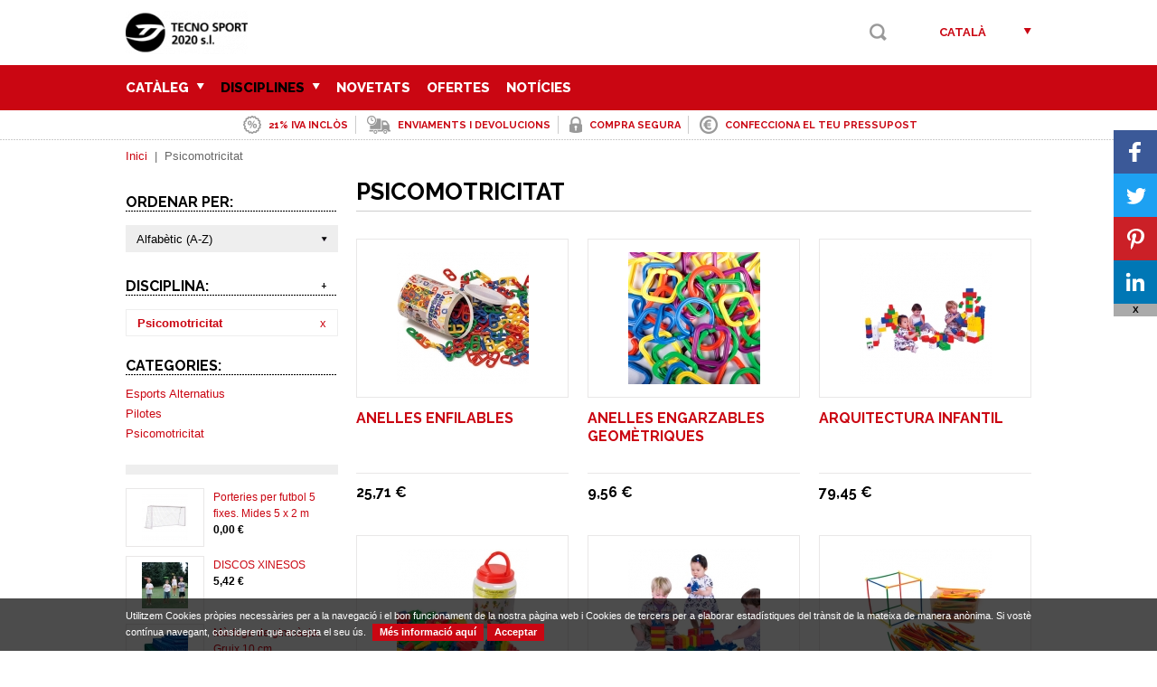

--- FILE ---
content_type: text/html; charset=windows-1252
request_url: https://www.tecnosports.com/cat/disciplina/psicomotricitat
body_size: 21310
content:
<!DOCTYPE html>
<html class="no-js" lang="ca" dir="ltr">
<head>
	<meta charset="windows-1252">
	<title>Psicomotricitat</title>
	<link href="/media/tecno/personalizacion/2_Favicon.1742653963.ico" rel="shortcut icon" type="image/x-icon">	<meta name="description" content="Venta material per l'esport. productes per la pràctica de l'esport. Compra de material per l'esport">

	<link rel="alternate" hreflang="es" href="https://www.tecnosports.com/es/articulos.html?Fac1=28" />	
	<meta name="robots" content="index, follow">
	<meta name="google" content="notranslate">
	<meta name="theme-color" content="#CA0612">

	<meta property="og:title" content="Psicomotricitat">
	<meta property="og:description" content="Venta material per l'esport. productes per la pràctica de l'esport. Compra de material per l'esport">
	<meta property="og:url" content="https://www.tecnosports.com/cat/disciplina/psicomotricitat">
	<meta property="og:image" content="https://www.tecnosports.com/media/tecno/image/personalizacion/2_FotoRS.1742653962.png">	<link rel="image_src" href="https://www.tecnosports.com/media/tecno/image/personalizacion/2_FotoRS.1742653962.png">

	<meta name="twitter:title" content="Psicomotricitat">
	<meta name="twitter:description" content="Venta material per l'esport. productes per la pràctica de l'esport. Compra de material per l'esport">
	<meta name="twitter:image" content="https://www.tecnosports.com/media/tecno/image/personalizacion/2_FotoRS.1742653962.png"><meta name="twitter:image:src" content="https://www.tecnosports.com/media/tecno/image/personalizacion/2_FotoRS.1742653962.png">	<meta name="twitter:url" content="https://www.tecnosports.com/cat/disciplina/psicomotricitat">
	<meta name="twitter:card" content="summary_large_image">
	<meta name="twitter:site" content="">

	<link rel="stylesheet" href="https://fonts.googleapis.com/css?family=Raleway:300,400,500,600,700,800">
	<link rel="stylesheet" href="/style/main_1742654350.css" id="maincss">
	<link rel="stylesheet" href="/js/plugin/jquery.sidr.dark_1742653490.css">
	<link rel="stylesheet" href="/js/plugin/magnific-popup-0.9.0.min_1742653490.css">
	<meta name="viewport" content="width=device-width, initial-scale=1"><link rel="stylesheet" href="/style/responsive_1742654350.css">		
	<!--[if lt IE 9]><script src="//html5shim.googlecode.com/svn/trunk/html5.js"></script><![endif]-->
	
	</head><body id="cat" class="page-articulos">
	    <script>
  var head=document.getElementsByTagName("head")[0];
  var script=document.createElement("script");
  script.src="https://www.googletagmanager.com/gtag/js?id=G-7BXLFGQ376";
  script.type="text/javascript";
  script.async=true;
  script.defer=true;
  head.appendChild(script);
  window.dataLayer = window.dataLayer || [];
  function gtag(){ dataLayer.push(arguments); }
  gtag('js', new Date());
  gtag('config', 'G-7BXLFGQ376');
</script>
    <div id="fb-root"></div>
        
    <script>
        (function(d, s, id) {
        	// prepare scripts
        	var js, fjs = d.getElementsByTagName(s)[0];
        	if (d.getElementById(id)) return;
            // tweet
            js = d.createElement(s); 
            js.src = "//platform.twitter.com/widgets.js";
            js.async = true;
            fjs.parentNode.insertBefore(js, fjs);
        }(document, "script", "facebook-jssdk"));
    </script>
	<div id="main">
		<header>
	<div class="wrapper">
					<a href="/cat/index.html" title="Tecno Sport">
				<img src="/media/tecno/image/personalizacion/2_Logo.1742653962.png" class="logo nomobile" alt="Tecno Sport" title="Tecno Sport" />
								<span class="logomini">
					<img src="/media/tecno/image/personalizacion/2_LogoMini.1742653962.png" alt="Tecno Sport" title="Tecno Sport" />
				</span>
							</a>
				<div class="topper right">
			<ul class="font upper left">
				<li class="left"><a href="#" class="icon lens" title="Cercar" id="open-search"></a><form class="none" id="form-predictive" action="/cat/resultats-cerca.html"><a href="#" class="icon lens" title="Cercar"></a><input type="text" name="search" value=""></form></li>
																				<div class="langs right"><a href="#" title="Català" class="lang">Català</a><div class="lang-sub"><a href="/es/articulos.html?Fac1=28" title="Castellano">Castellano</a></div></div>			</ul>
			<div id="mobile-header" class="noweb yesmobile right">
				<a id="responsive-menu-button" href="#sidr-main" class="font upper"><span>Menú</span><i></i></a>
			</div>
		</div>
	</div>
</header>
<div class="layout-header" id="layout-cesta-top">
	<div class="triangle"></div>
	<div class="cesta-header">
		<div class="cesta-title upper font">Cistella de la compra <span class="cesta-top">(0)</span></div>
		<div class="cesta-list">
			<a href="#" class="cesta-up cesta-arrow active"><i></i></a>
			<div class="cesta-objects">
				<ul>
								</ul>
			</div>
			<a href="#" class="cesta-down cesta-arrow active"><i></i></a>
		</div>
		<div class="cesta-amount clear overflow"><b>Total: <span>0,00</span> &euro;</b><br />IVA inclòs</div>
		<a href="/cat/cistella.html" class="btn font" title="Anar a la cistella">Anar a la cistella</a>
	</div>
</div><div class="layout-header" id="layout-predictive">
	<!-- Predictive -->
</div><div class="layout-header" id="layout-login-top">
	<div class="triangle"></div>
	<div class="login-header">
		<div id="login-form" class="forms">
			<div class="login-title upper font">Inicia Sessió</div>
			<div class="login-content">
				<form action="login" class="form-login" id="login">
					<input type="hidden" name="URI" value="/cat/disciplina/psicomotricitat">
					<input type="hidden" name="Idioma" value="cat">
					<input type="hidden" name="Redirect" value="">
				</form>
			</div>
		</div>
		<div id="recovery-form" class="forms none">
			<div class="login-title upper font">Recordar Contrasenya</div>
			<div class="login-content">
				<form action="recovery" class="form-recovery" id="recovery">
					<input type="hidden" name="URI" value="/cat/disciplina/psicomotricitat">
					<input type="hidden" name="Idioma" value="cat">
				</form>
			</div>
		</div>
		<div id="register-form" class="forms none">
			<div class="login-title upper font">Registrar Compte</div>
			<div class="login-content">
				<form action="register" class="form-register" id="register">
					<input type="hidden" name="URI" value="/cat/disciplina/psicomotricitat">
					<input type="hidden" name="Idioma" value="cat">
				</form>
			</div>
		</div>
	</div>
</div>
		<div id="cabecera" class="interior">
	<nav class="menubg nomobile navigation">
	<ul class="wrapper upper">
		<li class="noweb"><a href="/es/articulos.html?Fac1=28" class="font extrabold" title="Castellano">Castellano</a></li><li class="noweb"><a href="/cat/articles.html?Fac1=28" class="font extrabold" title="Català">Català</a></li>				<li class="left"><a href="/cat/articles.html" title="Catàleg" class="font extrabold ">Catàleg <span class="icon arrownav"></span></a><ul class="submenu menubg"><div class="left"><li class=""><a href="/cat/atletisme" title="Atletisme" class="font extrabold  ">Atletisme</a></li><li class=""><a href="/cat/complements-i-textils" title="Complements i Tèxtils" class="font extrabold  ">Complements i Tèxtils</a></li><li class=""><a href="/cat/equipament-entrenament" title="Equipament Entrenament" class="font extrabold  ">Equipament Entrenament</a></li><li class=""><a href="/cat/espai-infantil" title="Espai Infantil" class="font extrabold  ">Espai Infantil</a></li><li class=""><a href="/cat/esports-alternatius" title="Esports Alternatius" class="font extrabold  ">Esports Alternatius</a></li><li class=""><a href="/cat/esports-amb-raquetes" title="Esports amb raquetes" class="font extrabold  ">Esports amb raquetes</a></li><li class=""><a href="/cat/esports-dhivern" title="Esports d'Hivern" class="font extrabold  ">Esports d'Hivern</a></li><li class=""><a href="/cat/fitness-body-building" title="Fitness & Body Building" class="font extrabold  ">Fitness & Body Building</a></li><li class=""><a href="/cat/gimnas" title="Gimnàs" class="font extrabold  ">Gimnàs</a></li><li class=""><a href="/cat/gimnastica-ritmica" title="Gimnàstica Rítmica" class="font extrabold  ">Gimnàstica Rítmica</a></li><li class=""><a href="/cat/installacions-esportives" title="Instal·lacions Esportives" class="font extrabold  ">Instal·lacions Esportives</a></li><li class=""><a href="/cat/pilotes" title="Pilotes" class="font extrabold  ">Pilotes</a></li><li class=""><a href="/cat/piscina" title="Piscina" class="font extrabold  ">Piscina</a></li><li class=""><a href="/cat/psicomotricitat" title="Psicomotricitat" class="font extrabold  ">Psicomotricitat</a></li></div></ul></li><li class="left"><a href="/cat/disciplines" class="font extrabold active" title="Disciplines">Disciplines <span class="icon arrownav"></span><ul class="submenu menubg"><div class="left"><li><a href="/cat/disciplina/arts-marcials" class="font extrabold " title="Arts marcials">Arts marcials</a></li><li><a href="/cat/disciplina/atletisme" class="font extrabold " title="Atletisme">Atletisme</a></li><li><a href="/cat/disciplina/baseball" class="font extrabold " title="Baseball">Baseball</a></li><li><a href="/cat/disciplina/badminton" class="font extrabold " title="Bàdminton">Bàdminton</a></li><li><a href="/cat/disciplina/basquet" class="font extrabold " title="Bàsquet">Bàsquet</a></li><li><a href="/cat/disciplina/basquet-1" class="font extrabold " title="Bàsquet">Bàsquet</a></li><li><a href="/cat/disciplina/entrenament-funcional" class="font extrabold " title="Entrenament Funcional">Entrenament Funcional</a></li><li><a href="/cat/disciplina/espai-infantil" class="font extrabold " title="Espai infantil">Espai infantil</a></li><li><a href="/cat/disciplina/esquash" class="font extrabold " title="Esquash">Esquash</a></li><li><a href="/cat/disciplina/esqui-i-esports-dhivern" class="font extrabold " title="Esquí i esports d'Hivern">Esquí i esports d'Hivern</a></li><li><a href="/cat/disciplina/fitness" class="font extrabold " title="Fitness">Fitness</a></li><li><a href="/cat/disciplina/futbol" class="font extrabold " title="Futbol">Futbol</a></li><li><a href="/cat/disciplina/futbol-7" class="font extrabold " title="Futbol 7">Futbol 7</a></li><li><a href="/cat/disciplina/futbol-america" class="font extrabold " title="Futbol americà">Futbol americà</a></li><li><a href="/cat/disciplina/futbol-platja" class="font extrabold " title="Futbol platja">Futbol platja</a></li><li><a href="/cat/disciplina/futbol-sala" class="font extrabold " title="Futbol sala">Futbol sala</a></li><li><a href="/cat/disciplina/gimnas" class="font extrabold " title="Gimnàs ">Gimnàs </a></li></div><div class="right"><li><a href="/cat/disciplina/gimnastica-ritmica" class="font extrabold " title="Gimnàstica rítmica">Gimnàstica rítmica</a></li><li><a href="/cat/disciplina/halterofilia" class="font extrabold " title="Halterofília">Halterofília</a></li><li><a href="/cat/disciplina/handbol" class="font extrabold " title="Handbol">Handbol</a></li><li><a href="/cat/disciplina/korfball" class="font extrabold " title="Korfball">Korfball</a></li><li><a href="/cat/disciplina/multiesport" class="font extrabold " title="Multiesport">Multiesport</a></li><li><a href="/cat/disciplina/natacio" class="font extrabold " title="Natació">Natació</a></li><li><a href="/cat/disciplina/padel" class="font extrabold " title="Padel">Padel</a></li><li><a href="/cat/disciplina/pilates" class="font extrabold " title="Pilates">Pilates</a></li><li><a href="/cat/disciplina/psicomotricitat" class="font extrabold active" title="Psicomotricitat">Psicomotricitat</a></li><li><a href="/cat/disciplina/rugby" class="font extrabold " title="Rugby">Rugby</a></li><li><a href="/cat/disciplina/street-hockey" class="font extrabold " title="Street hockey">Street hockey</a></li><li><a href="/cat/disciplina/tennis" class="font extrabold " title="Tennis">Tennis</a></li><li><a href="/cat/disciplina/tennis-taula" class="font extrabold " title="Tennis taula">Tennis taula</a></li><li><a href="/cat/disciplina/voleibol" class="font extrabold " title="Voleibol">Voleibol</a></li><li><a href="/cat/disciplina/voley-platja" class="font extrabold " title="Voley platja">Voley platja</a></li><li><a href="/cat/disciplina/waterpolo" class="font extrabold " title="Waterpolo">Waterpolo</a></li></div></ul></li><li class="left"><a href="/cat/novetats" class="font extrabold " title="Novetats">Novetats</a></li><li class="left"><a href="/cat/ofertes" class="font extrabold " title="Ofertes">Ofertes</a></li><li class="left"><a href="/cat/noticies.html" class="font extrabold " title="Notícies">Notícies</a></li>	</ul>
</nav>
<ul class="wrapper clear info-top"><li class="color upper font bold"><a rel="nofollow" href="/cat/ajuda.html" title="21% IVA inclòs"><img src="/media/tecno/image/contenidos_superior/1_Icono.1742653961.png" alt="21% IVA inclòs" title="21% IVA inclòs" class="left" /><span class="left">21% IVA inclòs</span></a></li><li class="color upper font bold"><a rel="nofollow" href="/cat/devolucions.html" title="Enviaments i devolucions"><img src="/media/tecno/image/contenidos_superior/2_Icono.1742653961.png" alt="Enviaments i devolucions" title="Enviaments i devolucions" class="left" /><span class="left">Enviaments i devolucions</span></a></li><li class="color upper font bold"><a rel="nofollow" href="/cat/compra-segura.html" title="Compra segura"><img src="/media/tecno/image/contenidos_superior/3_Icono.1742653961.png" alt="Compra segura" title="Compra segura" class="left" /><span class="left">Compra segura</span></a></li><li class="color upper font bold"><a rel="nofollow" href="/cat/pressupost.html" title="Confecciona el teu pressupost"><img src="/media/tecno/image/contenidos_superior/4_Icono.1742653961.png" alt="Confecciona el teu pressupost" title="Confecciona el teu pressupost" class="left" /><span class="left">Confecciona el teu pressupost</span></a></li></ul></div>
<div class="wrapper clear">
	<div class="clear migas">
	<span typeof="v:Breadcrumb"><a href="/cat/index.html" rel="v:url" property="v:title" title="Inici">Inici</a></span> &nbsp;|&nbsp; <span>Psicomotricitat</span></div>	
 				<div class="clear contents">
 					
		<div class="left sidebar">
			
		<div class="filtros">
			
		<div class="filtro">
			<h6 class="font upper">Ordenar per:</h6>
			<div class="special-select">
				<select name="order" id="articulos-order"><option value="3" >Alfabètic (A-Z)</option><option value="4" >Alfabètic (Z-A)</option><option value="1" >Preu de menor a major</option><option value="2" >Preu de major a menor</option></select>
			</div>
		</div>
	
			
						<div class="filtro filtro-faceta filtro-faceta-1">
							<h6 class="font upper filtrado">Disciplina:<a href="#" class="mas">+</a></h6>
							<ul class="">
								<li class="filter"><a href="/cat/disciplina/psicomotricitat" title="Psicomotricitat" class="bold">Psicomotricitat</a><a href="/cat/disciplines" class="right" rel="noindex,nofollow">x</a></li>
								<ul class="more more-filter"><li><a href="/cat/disciplina/arts-marcials" title="Arts marcials" >Arts marcials</a></li><li><a href="/cat/disciplina/atletisme" title="Atletisme" >Atletisme</a></li><li><a href="/cat/disciplina/baseball" title="Baseball" >Baseball</a></li><li><a href="/cat/disciplina/badminton" title="Bàdminton" >Bàdminton</a></li><li><a href="/cat/disciplina/basquet" title="Bàsquet" >Bàsquet</a></li><li><a href="/cat/disciplina/basquet-1" title="Bàsquet" >Bàsquet</a></li><li><a href="/cat/disciplina/entrenament-funcional" title="Entrenament Funcional" >Entrenament Funcional</a></li><li><a href="/cat/disciplina/espai-infantil" title="Espai infantil" >Espai infantil</a></li><li><a href="/cat/disciplina/esqui-i-esports-dhivern" title="Esquí i esports d'Hivern" >Esquí i esports d'Hivern</a></li><li><a href="/cat/disciplina/fitness" title="Fitness" >Fitness</a></li><li><a href="/cat/disciplina/futbol" title="Futbol" >Futbol</a></li><li><a href="/cat/disciplina/futbol-7" title="Futbol 7" >Futbol 7</a></li><li><a href="/cat/disciplina/futbol-america" title="Futbol americà" >Futbol americà</a></li><li><a href="/cat/disciplina/futbol-sala" title="Futbol sala" >Futbol sala</a></li><li><a href="/cat/disciplina/gimnas" title="Gimnàs " >Gimnàs </a></li><li><a href="/cat/disciplina/gimnastica-ritmica" title="Gimnàstica rítmica" >Gimnàstica rítmica</a></li><li><a href="/cat/disciplina/halterofilia" title="Halterofília" >Halterofília</a></li><li><a href="/cat/disciplina/handbol" title="Handbol" >Handbol</a></li><li><a href="/cat/disciplina/multiesport" title="Multiesport" >Multiesport</a></li><li><a href="/cat/disciplina/natacio" title="Natació" >Natació</a></li><li><a href="/cat/disciplina/padel" title="Padel" >Padel</a></li><li><a href="/cat/disciplina/pilates" title="Pilates" >Pilates</a></li><li><a href="/cat/disciplina/rugby" title="Rugby" >Rugby</a></li><li><a href="/cat/disciplina/street-hockey" title="Street hockey" >Street hockey</a></li><li><a href="/cat/disciplina/tennis" title="Tennis" >Tennis</a></li><li><a href="/cat/disciplina/tennis-taula" title="Tennis taula" >Tennis taula</a></li><li><a href="/cat/disciplina/voleibol" title="Voleibol" >Voleibol</a></li><li><a href="/cat/disciplina/voley-platja" title="Voley platja" >Voley platja</a></li><li><a href="/cat/disciplina/waterpolo" title="Waterpolo" >Waterpolo</a></li></ul>
							</ul>
							
						</div>
					
			<div class="filtro">
				<h6 class="font upper ">Categories:</h6>
				<ul class="nofilter">
					<li><a href="/cat/disciplina/psicomotricitat?Id=4" title="Esports Alternatius" rel="noindex,nofollow">Esports Alternatius</a></li><li><a href="/cat/disciplina/psicomotricitat?Id=1" title="Pilotes" rel="noindex,nofollow">Pilotes</a></li><li><a href="/cat/disciplina/psicomotricitat?Id=5" title="Psicomotricitat" rel="noindex,nofollow">Psicomotricitat</a></li>
					
				</ul>
				
				<div class="none special-select">
					<select name="Id" id="articulos-categorias"><option value="0">Totes</option><option value="/cat/disciplina/psicomotricitat?Id=4">Esports Alternatius</option><option value="/cat/disciplina/psicomotricitat?Id=1">Pilotes</option><option value="/cat/disciplina/psicomotricitat?Id=5">Psicomotricitat</option></select>
				</div>
			
			</div>
		
		</div>
	
			<div class="masvendidos clear">
				<h5 class="font upper medium"></h5>
				
			<div class="masvendido clear">
				<div><a href="/cat/installacions-esportives/porteries-i-xarxes-futbol-7/porteries-de-futbol-7-fixes/porteries-per-futbol-5-fixes-mides-5-x-2-m" title="Porteries per futbol 5 fixes. Mides 5 x 2 m"><img src="/media/tecno/image/articulos/mini/1216_Foto.1742653959.jpg" alt="Porteries per futbol 5 fixes. Mides 5 x 2 m" title="Porteries per futbol 5 fixes. Mides 5 x 2 m" /></a></div>
				<p><a href="/cat/installacions-esportives/porteries-i-xarxes-futbol-7/porteries-de-futbol-7-fixes/porteries-per-futbol-5-fixes-mides-5-x-2-m" title="Porteries per futbol 5 fixes. Mides 5 x 2 m">Porteries per futbol 5 fixes. Mides 5 x 2 m</a><br /><span class="bold">0,00 &euro;</span></p>
			</div>
		
			<div class="masvendido clear">
				<div><a href="/cat/esports-alternatius/malabars/discos-xinesos" title="DISCOS XINESOS"><img src="/media/tecno/image/articulos/mini/275_Foto.1742653959.jpg" alt="DISCOS XINESOS" title="DISCOS XINESOS" /></a></div>
				<p><a href="/cat/esports-alternatius/malabars/discos-xinesos" title="DISCOS XINESOS">DISCOS XINESOS</a><br /><span class="bold">5,42 &euro;</span></p>
			</div>
		
			<div class="masvendido clear">
				<div><a href="/cat/gimnas/marfegues-de-gimnastica/marfega-de-gimnasia-gruix-10-cm" title="Màrfega de gimnàsia. Gruix 10 cm"><img src="/media/tecno/image/articulos/mini/641_Foto.1742653959.jpg" alt="Màrfega de gimnàsia. Gruix 10 cm" title="Màrfega de gimnàsia. Gruix 10 cm" /></a></div>
				<p><a href="/cat/gimnas/marfegues-de-gimnastica/marfega-de-gimnasia-gruix-10-cm" title="Màrfega de gimnàsia. Gruix 10 cm">Màrfega de gimnàsia. Gruix 10 cm</a><br /><span class="bold">275,46 &euro;</span></p>
			</div>
		
			<div class="masvendido clear">
				<div><a href="/cat/installacions-esportives/porteries-i-xarxes-futbol-7/porteries-de-futbol-7-fixes/porteries-per-futbol-7-fixes-alumini-mides-6x2-m" title="Porteries per futbol 7 fixes alumini. Mides 6x2 m"><img src="/media/tecno/image/articulos/mini/1213_Foto.1742653959.jpg" alt="Porteries per futbol 7 fixes alumini. Mides 6x2 m" title="Porteries per futbol 7 fixes alumini. Mides 6x2 m" /></a></div>
				<p><a href="/cat/installacions-esportives/porteries-i-xarxes-futbol-7/porteries-de-futbol-7-fixes/porteries-per-futbol-7-fixes-alumini-mides-6x2-m" title="Porteries per futbol 7 fixes alumini. Mides 6x2 m">Porteries per futbol 7 fixes alumini. Mides 6x2 m</a><br /><span class="bold">0,00 &euro;</span></p>
			</div>
		
			<div class="masvendido clear">
				<div><a href="/cat/complements-i-textils/arts-marcials/cinturo-de-karate-i-judo-bicolor-talla-junior" title="Cinturó de Karate i Judo bicolor. Talla Junior"><img src="/media/tecno/image/articulos/mini/879_Foto.1742653959.jpg" alt="Cinturó de Karate i Judo bicolor. Talla Junior" title="Cinturó de Karate i Judo bicolor. Talla Junior" /></a></div>
				<p><a href="/cat/complements-i-textils/arts-marcials/cinturo-de-karate-i-judo-bicolor-talla-junior" title="Cinturó de Karate i Judo bicolor. Talla Junior">Cinturó de Karate i Judo bicolor. Talla Junior</a><br /><span class="bold">4,67 &euro;</span></p>
			</div>
		
			</div>
		
			
		</div>
	
 					<div class="right list" id="body">
 						<h1 class="font upper bold">Psicomotricitat</h1>
 						
	
	
	
	<div class="productos-populares-list pestanya clear" id="tab-list">
		
        <div class="producto left">
            <div class="producto-foto">
                <a href="/cat/psicomotricitat/psicomotricitat-fina/anelles-enfilables" title="Anelles enfilables"><img src="/img/thumbs/tecno/366/1742653959/anelles-enfilables.jpg" alt="Anelles enfilables" title="Anelles enfilables" /></a>
            </div>
            <div class="info">
                <h3 class="font upper"><a href="/cat/psicomotricitat/psicomotricitat-fina/anelles-enfilables" title="Anelles enfilables">Anelles enfilables</a></h3>
                 <p></p>
            </div>
            <div class="clear bottom producto-pie">
                <span class="left font bold">25,71 &euro;</span>
                
            </div>
        </div>
    
        <div class="producto left">
            <div class="producto-foto">
                <a href="/cat/psicomotricitat/psicomotricitat-fina/anelles-engarzables-geometriques" title="Anelles engarzables geomètriques"><img src="/img/thumbs/tecno/1509/1742653959/anelles-engarzables-geometriques.jpg" alt="Anelles engarzables geomètriques" title="Anelles engarzables geomètriques" /></a>
            </div>
            <div class="info">
                <h3 class="font upper"><a href="/cat/psicomotricitat/psicomotricitat-fina/anelles-engarzables-geometriques" title="Anelles engarzables geomètriques">Anelles engarzables geomètriques</a></h3>
                 <p></p>
            </div>
            <div class="clear bottom producto-pie">
                <span class="left font bold">9,56 &euro;</span>
                
            </div>
        </div>
    
        <div class="producto left">
            <div class="producto-foto">
                <a href="/cat/psicomotricitat/jocs-de-construccio/arquitectura-infantil" title="ARQUITECTURA INFANTIL"><img src="/img/thumbs/tecno/1588/1742653959/arquitectura-infantil.jpg" alt="ARQUITECTURA INFANTIL" title="ARQUITECTURA INFANTIL" /></a>
            </div>
            <div class="info">
                <h3 class="font upper"><a href="/cat/psicomotricitat/jocs-de-construccio/arquitectura-infantil" title="ARQUITECTURA INFANTIL">ARQUITECTURA INFANTIL</a></h3>
                 <p></p>
            </div>
            <div class="clear bottom producto-pie">
                <span class="left font bold">79,45 &euro;</span>
                
            </div>
        </div>
    
        <div class="producto left">
            <div class="producto-foto">
                <a href="/cat/psicomotricitat/psicomotricitat-fina/arquitectura-plana" title="Arquitectura plana"><img src="/img/thumbs/tecno/1512/1742653959/arquitectura-plana.jpg" alt="Arquitectura plana" title="Arquitectura plana" /></a>
            </div>
            <div class="info">
                <h3 class="font upper"><a href="/cat/psicomotricitat/psicomotricitat-fina/arquitectura-plana" title="Arquitectura plana">Arquitectura plana</a></h3>
                 <p></p>
            </div>
            <div class="clear bottom producto-pie">
                <span class="left font bold">9,14 &euro;</span>
                
            </div>
        </div>
    
        <div class="producto left">
            <div class="producto-foto">
                <a href="/cat/psicomotricitat/jocs-de-construccio/arquitectura-soft" title="ARQUITECTURA SOFT"><img src="/img/thumbs/tecno/1513/1742653959/arquitectura-soft.jpg" alt="ARQUITECTURA SOFT" title="ARQUITECTURA SOFT" /></a>
            </div>
            <div class="info">
                <h3 class="font upper"><a href="/cat/psicomotricitat/jocs-de-construccio/arquitectura-soft" title="ARQUITECTURA SOFT">ARQUITECTURA SOFT</a></h3>
                 <p></p>
            </div>
            <div class="clear bottom producto-pie">
                <span class="left font bold">22,32 &euro;</span>
                
            </div>
        </div>
    
        <div class="producto left">
            <div class="producto-foto">
                <a href="/cat/psicomotricitat/jocs-de-construccio/arquitectures-tubs" title="ARQUITECTURES TUBS"><img src="/img/thumbs/tecno/1596/1742653959/arquitectures-tubs.jpg" alt="ARQUITECTURES TUBS" title="ARQUITECTURES TUBS" /></a>
            </div>
            <div class="info">
                <h3 class="font upper"><a href="/cat/psicomotricitat/jocs-de-construccio/arquitectures-tubs" title="ARQUITECTURES TUBS">ARQUITECTURES TUBS</a></h3>
                 <p></p>
            </div>
            <div class="clear bottom producto-pie">
                <span class="left font bold">34,64 &euro;</span>
                
            </div>
        </div>
    
        <div class="producto left">
            <div class="producto-foto">
                <a href="/cat/psicomotricitat/sensacions-tactils/base-sensaciones-plantares" title="Base sensaciones plantares"><img src="/img/thumbs/tecno/1524/1742653959/base-sensaciones-plantares.jpg" alt="Base sensaciones plantares" title="Base sensaciones plantares" /></a>
            </div>
            <div class="info">
                <h3 class="font upper"><a href="/cat/psicomotricitat/sensacions-tactils/base-sensaciones-plantares" title="Base sensaciones plantares">Base sensaciones plantares</a></h3>
                 <p></p>
            </div>
            <div class="clear bottom producto-pie">
                <span class="left font bold">9,27 &euro;</span>
                
            </div>
        </div>
    
        <div class="producto left">
            <div class="producto-foto">
                <a href="/cat/psicomotricitat/psicomotricitat-fina/boles-engarzables-de-15-mm" title="Boles engarzables de 15 mm"><img src="/img/thumbs/tecno/1507/1742653959/boles-engarzables-de-15-mm.jpg" alt="Boles engarzables de 15 mm" title="Boles engarzables de 15 mm" /></a>
            </div>
            <div class="info">
                <h3 class="font upper"><a href="/cat/psicomotricitat/psicomotricitat-fina/boles-engarzables-de-15-mm" title="Boles engarzables de 15 mm">Boles engarzables de 15 mm</a></h3>
                 <p></p>
            </div>
            <div class="clear bottom producto-pie">
                <span class="left font bold">18,88 &euro;</span>
                
            </div>
        </div>
    
        <div class="producto left">
            <div class="producto-foto">
                <a href="/cat/psicomotricitat/psicomotricitat-fina/boles-engarzables-de-25-mm" title="Boles engarzables de 25 mm"><img src="/img/thumbs/tecno/1506/1742653959/boles-engarzables-de-25-mm.jpg" alt="Boles engarzables de 25 mm" title="Boles engarzables de 25 mm" /></a>
            </div>
            <div class="info">
                <h3 class="font upper"><a href="/cat/psicomotricitat/psicomotricitat-fina/boles-engarzables-de-25-mm" title="Boles engarzables de 25 mm">Boles engarzables de 25 mm</a></h3>
                 <p></p>
            </div>
            <div class="clear bottom producto-pie">
                <span class="left font bold">14,41 &euro;</span>
                
            </div>
        </div>
    
        <div class="producto left">
            <div class="producto-foto">
                <a href="/cat/psicomotricitat/jocs-dhabilitat/caball-rody" title="CABALL RODY"><img src="/img/thumbs/tecno/381/1742653959/caball-rody.jpg" alt="CABALL RODY" title="CABALL RODY" /></a>
            </div>
            <div class="info">
                <h3 class="font upper"><a href="/cat/psicomotricitat/jocs-dhabilitat/caball-rody" title="CABALL RODY">CABALL RODY</a></h3>
                 <p></p>
            </div>
            <div class="clear bottom producto-pie">
                <span class="left font bold">54,45 &euro;</span>
                
            </div>
        </div>
    
        <div class="producto left">
            <div class="producto-foto">
                <a href="/cat/psicomotricitat/equilibri/cantons-psicomotricitat" title="CANTONS PSICOMOTRICITAT"><img src="/img/thumbs/tecno/1361/1742653959/cantons-psicomotricitat.jpg" alt="CANTONS PSICOMOTRICITAT" title="CANTONS PSICOMOTRICITAT" /></a>
            </div>
            <div class="info">
                <h3 class="font upper"><a href="/cat/psicomotricitat/equilibri/cantons-psicomotricitat" title="CANTONS PSICOMOTRICITAT">CANTONS PSICOMOTRICITAT</a></h3>
                 <p></p>
            </div>
            <div class="clear bottom producto-pie">
                <span class="left font bold">5,87 &euro;</span>
                
            </div>
        </div>
    
        <div class="producto left">
            <div class="producto-foto">
                <a href="/cat/psicomotricitat/equilibri/cercles-psicomotricitat" title="CERCLES PSICOMOTRICITAT"><img src="/img/thumbs/tecno/1358/1742653959/cercles-psicomotricitat.jpg" alt="CERCLES PSICOMOTRICITAT" title="CERCLES PSICOMOTRICITAT" /></a>
            </div>
            <div class="info">
                <h3 class="font upper"><a href="/cat/psicomotricitat/equilibri/cercles-psicomotricitat" title="CERCLES PSICOMOTRICITAT">CERCLES PSICOMOTRICITAT</a></h3>
                 <p></p>
            </div>
            <div class="clear bottom producto-pie">
                <span class="left font bold">11,25 &euro;</span>
                
            </div>
        </div>
    
        <div class="producto left">
            <div class="producto-foto">
                <a href="/cat/psicomotricitat/jocs-dhabilitat/cilindre-cacauet-75" title="CILINDRE CACAUET 75"><img src="/img/thumbs/tecno/384/1742653959/cilindre-cacauet-75.jpg" alt="CILINDRE CACAUET 75" title="CILINDRE CACAUET 75" /></a>
            </div>
            <div class="info">
                <h3 class="font upper"><a href="/cat/psicomotricitat/jocs-dhabilitat/cilindre-cacauet-75" title="CILINDRE CACAUET 75">CILINDRE CACAUET 75</a></h3>
                 <p></p>
            </div>
            <div class="clear bottom producto-pie">
                <span class="left font bold">62,32 &euro;</span>
                
            </div>
        </div>
    
        <div class="producto left">
            <div class="producto-foto">
                <a href="/cat/psicomotricitat/jocs-dhabilitat/cilindre-infantil-55" title="CILINDRE INFANTIL 55"><img src="/img/thumbs/tecno/383/1742653959/cilindre-infantil-55.jpg" alt="CILINDRE INFANTIL 55" title="CILINDRE INFANTIL 55" /></a>
            </div>
            <div class="info">
                <h3 class="font upper"><a href="/cat/psicomotricitat/jocs-dhabilitat/cilindre-infantil-55" title="CILINDRE INFANTIL 55">CILINDRE INFANTIL 55</a></h3>
                 <p></p>
            </div>
            <div class="clear bottom producto-pie">
                <span class="left font bold">30,73 &euro;</span>
                
            </div>
        </div>
    
        <div class="producto left">
            <div class="producto-foto">
                <a href="/cat/psicomotricitat/jocs-dhabilitat/cilindre-infantil-85" title="CILINDRE INFANTIL 85"><img src="/img/thumbs/tecno/382/1742653959/cilindre-infantil-85.jpg" alt="CILINDRE INFANTIL 85" title="CILINDRE INFANTIL 85" /></a>
            </div>
            <div class="info">
                <h3 class="font upper"><a href="/cat/psicomotricitat/jocs-dhabilitat/cilindre-infantil-85" title="CILINDRE INFANTIL 85">CILINDRE INFANTIL 85</a></h3>
                 <p></p>
            </div>
            <div class="clear bottom producto-pie">
                <span class="left font bold">60,94 &euro;</span>
                
            </div>
        </div>
    
        <div class="producto left">
            <div class="producto-foto">
                <a href="/cat/esports-alternatius/esports-alternatius/cistella-multibasquet" title="CISTELLA MULTIBASQUET"><img src="/img/thumbs/tecno/1427/1742653959/cistella-multibasquet.jpg" alt="CISTELLA MULTIBASQUET" title="CISTELLA MULTIBASQUET" /></a>
            </div>
            <div class="info">
                <h3 class="font upper"><a href="/cat/esports-alternatius/esports-alternatius/cistella-multibasquet" title="CISTELLA MULTIBASQUET">CISTELLA MULTIBASQUET</a></h3>
                 <p></p>
            </div>
            <div class="clear bottom producto-pie">
                <span class="left font bold">38,12 &euro;</span>
                
            </div>
        </div>
    
        <div class="producto left">
            <div class="producto-foto">
                <a href="/cat/psicomotricitat/cordes-per-saltar/corda-saltar" title="CORDA SALTAR "><img src="/img/thumbs/tecno/394/1742653959/corda-saltar.jpg" alt="CORDA SALTAR " title="CORDA SALTAR " /></a>
            </div>
            <div class="info">
                <h3 class="font upper"><a href="/cat/psicomotricitat/cordes-per-saltar/corda-saltar" title="CORDA SALTAR ">CORDA SALTAR </a></h3>
                 <p></p>
            </div>
            <div class="clear bottom producto-pie">
                <span class="left font bold">3,87 &euro;</span>
                
            </div>
        </div>
    
        <div class="producto left">
            <div class="producto-foto">
                <a href="/cat/psicomotricitat/cordes-per-saltar/corda-saltar-10m" title="CORDA SALTAR 10M"><img src="/img/thumbs/tecno/395/1742653959/corda-saltar-10m.jpg" alt="CORDA SALTAR 10M" title="CORDA SALTAR 10M" /></a>
            </div>
            <div class="info">
                <h3 class="font upper"><a href="/cat/psicomotricitat/cordes-per-saltar/corda-saltar-10m" title="CORDA SALTAR 10M">CORDA SALTAR 10M</a></h3>
                 <p></p>
            </div>
            <div class="clear bottom producto-pie">
                <span class="left font bold">13,13 &euro;</span>
                
            </div>
        </div>
    
        <div class="producto left">
            <div class="producto-foto">
                <a href="/cat/psicomotricitat/cordes-per-saltar/corda-saltar-bicolor" title="CORDA SALTAR BICOLOR"><img src="/img/thumbs/tecno/393/1742653959/corda-saltar-bicolor.jpg" alt="CORDA SALTAR BICOLOR" title="CORDA SALTAR BICOLOR" /></a>
            </div>
            <div class="info">
                <h3 class="font upper"><a href="/cat/psicomotricitat/cordes-per-saltar/corda-saltar-bicolor" title="CORDA SALTAR BICOLOR">CORDA SALTAR BICOLOR</a></h3>
                 <p></p>
            </div>
            <div class="clear bottom producto-pie">
                <span class="left font bold">4,44 &euro;</span>
                
            </div>
        </div>
    
        <div class="producto left">
            <div class="producto-foto">
                <a href="/cat/psicomotricitat/equilibri/creu-unio-passadis-1" title="CREU UNIÓ PASSADIS 1"><img src="/img/thumbs/tecno/1171/1742653959/creu-unio-passadis-1.jpg" alt="CREU UNIÓ PASSADIS 1" title="CREU UNIÓ PASSADIS 1" /></a>
            </div>
            <div class="info">
                <h3 class="font upper"><a href="/cat/psicomotricitat/equilibri/creu-unio-passadis-1" title="CREU UNIÓ PASSADIS 1">CREU UNIÓ PASSADIS 1</a></h3>
                 <p></p>
            </div>
            <div class="clear bottom producto-pie">
                <span class="left font bold">5,26 &euro;</span>
                
            </div>
        </div>
    
        <div class="producto left">
            <div class="producto-foto">
                <a href="/cat/psicomotricitat/equilibri/creu-unio-passadis-2" title="CREU UNIÓ PASSADIS 2"><img src="/img/thumbs/tecno/1172/1742653959/creu-unio-passadis-2.jpg" alt="CREU UNIÓ PASSADIS 2" title="CREU UNIÓ PASSADIS 2" /></a>
            </div>
            <div class="info">
                <h3 class="font upper"><a href="/cat/psicomotricitat/equilibri/creu-unio-passadis-2" title="CREU UNIÓ PASSADIS 2">CREU UNIÓ PASSADIS 2</a></h3>
                 <p></p>
            </div>
            <div class="clear bottom producto-pie">
                <span class="left font bold">2,72 &euro;</span>
                
            </div>
        </div>
    
        <div class="producto left">
            <div class="producto-foto">
                <a href="/cat/psicomotricitat/cordes-per-saltar/cuerda-guarderia-cascabel" title="CUERDA GUARDERIA CASCABEL"><img src="/img/thumbs/tecno/396/1742653959/cuerda-guarderia-cascabel.jpg" alt="CUERDA GUARDERIA CASCABEL" title="CUERDA GUARDERIA CASCABEL" /></a>
            </div>
            <div class="info">
                <h3 class="font upper"><a href="/cat/psicomotricitat/cordes-per-saltar/cuerda-guarderia-cascabel" title="CUERDA GUARDERIA CASCABEL">CUERDA GUARDERIA CASCABEL</a></h3>
                 <p></p>
            </div>
            <div class="clear bottom producto-pie">
                <span class="left font bold">43,56 &euro;</span>
                
            </div>
        </div>
    
        <div class="producto left">
            <div class="producto-foto">
                <a href="/cat/psicomotricitat/equilibri/curves-de-cautxu" title="CURVES DE CAUTXU"><img src="/img/thumbs/tecno/1169/1742653959/curves-de-cautxu.jpg" alt="CURVES DE CAUTXU" title="CURVES DE CAUTXU" /></a>
            </div>
            <div class="info">
                <h3 class="font upper"><a href="/cat/psicomotricitat/equilibri/curves-de-cautxu" title="CURVES DE CAUTXU">CURVES DE CAUTXU</a></h3>
                 <p></p>
            </div>
            <div class="clear bottom producto-pie">
                <span class="left font bold">21,05 &euro;</span>
                
            </div>
        </div>
    
        <div class="producto left">
            <div class="producto-foto">
                <a href="/cat/psicomotricitat/jocs-dhabilitat/dau-15x15" title="DAU 15x15"><img src="/img/thumbs/tecno/372/1742653959/dau-15x15.jpg" alt="DAU 15x15" title="DAU 15x15" /></a>
            </div>
            <div class="info">
                <h3 class="font upper"><a href="/cat/psicomotricitat/jocs-dhabilitat/dau-15x15" title="DAU 15x15">DAU 15x15</a></h3>
                 <p></p>
            </div>
            <div class="clear bottom producto-pie">
                <span class="left font bold">25,25 &euro;</span>
                
            </div>
        </div>
    
        <div class="producto left">
            <div class="producto-foto">
                <a href="/cat/psicomotricitat/jocs-dhabilitat/dau-cascabell" title="DAU CASCABELL "><img src="/img/thumbs/tecno/374/1742653959/dau-cascabell.jpg" alt="DAU CASCABELL " title="DAU CASCABELL " /></a>
            </div>
            <div class="info">
                <h3 class="font upper"><a href="/cat/psicomotricitat/jocs-dhabilitat/dau-cascabell" title="DAU CASCABELL ">DAU CASCABELL </a></h3>
                 <p></p>
            </div>
            <div class="clear bottom producto-pie">
                <span class="left font bold">11,86 &euro;</span>
                
            </div>
        </div>
    
        <div class="producto left">
            <div class="producto-foto">
                <a href="/cat/psicomotricitat/jocs-dhabilitat/dau-escuma-recuberta" title="DAU ESCUMA RECUBERTA"><img src="/img/thumbs/tecno/1599/1742653959/dau-escuma-recuberta.jpg" alt="DAU ESCUMA RECUBERTA" title="DAU ESCUMA RECUBERTA" /></a>
            </div>
            <div class="info">
                <h3 class="font upper"><a href="/cat/psicomotricitat/jocs-dhabilitat/dau-escuma-recuberta" title="DAU ESCUMA RECUBERTA">DAU ESCUMA RECUBERTA</a></h3>
                 <p></p>
            </div>
            <div class="clear bottom producto-pie">
                <span class="left font bold">24,50 &euro;</span>
                
            </div>
        </div>
    
        <div class="producto left">
            <div class="producto-foto">
                <a href="/cat/psicomotricitat/valles-piques-i-cons/engarce-universal" title="Engarce universal"><img src="/img/thumbs/tecno/338/1742653959/engarce-universal.jpg" alt="Engarce universal" title="Engarce universal" /></a>
            </div>
            <div class="info">
                <h3 class="font upper"><a href="/cat/psicomotricitat/valles-piques-i-cons/engarce-universal" title="Engarce universal">Engarce universal</a></h3>
                 <p></p>
            </div>
            <div class="clear bottom producto-pie">
                <span class="left font bold">1,79 &euro;</span>
                
            </div>
        </div>
    
        <div class="producto left">
            <div class="producto-foto">
                <a href="/cat/psicomotricitat/equilibri/estrelles-psicomotricitat" title="ESTRELLES PSICOMOTRICITAT"><img src="/img/thumbs/tecno/1360/1742653959/estrelles-psicomotricitat.jpg" alt="ESTRELLES PSICOMOTRICITAT" title="ESTRELLES PSICOMOTRICITAT" /></a>
            </div>
            <div class="info">
                <h3 class="font upper"><a href="/cat/psicomotricitat/equilibri/estrelles-psicomotricitat" title="ESTRELLES PSICOMOTRICITAT">ESTRELLES PSICOMOTRICITAT</a></h3>
                 <p></p>
            </div>
            <div class="clear bottom producto-pie">
                <span class="left font bold">11,92 &euro;</span>
                
            </div>
        </div>
    
        <div class="producto left">
            <div class="producto-foto">
                <a href="/cat/psicomotricitat/psicomotricitat-fina/figures-engarzables-soft" title="Figures engarzables soft"><img src="/img/thumbs/tecno/1508/1742653959/figures-engarzables-soft.jpg" alt="Figures engarzables soft" title="Figures engarzables soft" /></a>
            </div>
            <div class="info">
                <h3 class="font upper"><a href="/cat/psicomotricitat/psicomotricitat-fina/figures-engarzables-soft" title="Figures engarzables soft">Figures engarzables soft</a></h3>
                 <p></p>
            </div>
            <div class="clear bottom producto-pie">
                <span class="left font bold">13,37 &euro;</span>
                
            </div>
        </div>
    
        <div class="producto left">
            <div class="producto-foto">
                <a href="/cat/psicomotricitat/psicomotricitat-fina/figures-per-cosir" title="Figures per cosir"><img src="/img/thumbs/tecno/1511/1742653959/figures-per-cosir.jpg" alt="Figures per cosir" title="Figures per cosir" /></a>
            </div>
            <div class="info">
                <h3 class="font upper"><a href="/cat/psicomotricitat/psicomotricitat-fina/figures-per-cosir" title="Figures per cosir">Figures per cosir</a></h3>
                 <p></p>
            </div>
            <div class="clear bottom producto-pie">
                <span class="left font bold">9,99 &euro;</span>
                
            </div>
        </div>
    
        <div class="producto left">
            <div class="producto-foto">
                <a href="/cat/psicomotricitat/equilibri/fletxes-psicomotricitat" title="FLETXES PSICOMOTRICITAT"><img src="/img/thumbs/tecno/1362/1742653959/fletxes-psicomotricitat.jpg" alt="FLETXES PSICOMOTRICITAT" title="FLETXES PSICOMOTRICITAT" /></a>
            </div>
            <div class="info">
                <h3 class="font upper"><a href="/cat/psicomotricitat/equilibri/fletxes-psicomotricitat" title="FLETXES PSICOMOTRICITAT">FLETXES PSICOMOTRICITAT</a></h3>
                 <p></p>
            </div>
            <div class="clear bottom producto-pie">
                <span class="left font bold">12,37 &euro;</span>
                
            </div>
        </div>
    
        <div class="producto left">
            <div class="producto-foto">
                <a href="/cat/psicomotricitat/equilibri/fletxes-psicomotricitat-curves" title="FLETXES PSICOMOTRICITAT CURVES"><img src="/img/thumbs/tecno/1363/1742653959/fletxes-psicomotricitat-curves.jpg" alt="FLETXES PSICOMOTRICITAT CURVES" title="FLETXES PSICOMOTRICITAT CURVES" /></a>
            </div>
            <div class="info">
                <h3 class="font upper"><a href="/cat/psicomotricitat/equilibri/fletxes-psicomotricitat-curves" title="FLETXES PSICOMOTRICITAT CURVES">FLETXES PSICOMOTRICITAT CURVES</a></h3>
                 <p></p>
            </div>
            <div class="clear bottom producto-pie">
                <span class="left font bold">12,37 &euro;</span>
                
            </div>
        </div>
    
        <div class="producto left">
            <div class="producto-foto">
                <a href="/cat/psicomotricitat/tunels-de-reptacio/formes-lluminoses" title="Formes Lluminoses"><img src="/img/thumbs/tecno/1378/1742653959/formes-lluminoses.jpg" alt="Formes Lluminoses" title="Formes Lluminoses" /></a>
            </div>
            <div class="info">
                <h3 class="font upper"><a href="/cat/psicomotricitat/tunels-de-reptacio/formes-lluminoses" title="Formes Lluminoses">Formes Lluminoses</a></h3>
                 <p></p>
            </div>
            <div class="clear bottom producto-pie">
                <span class="left font bold">21,78 &euro;</span>
                
            </div>
        </div>
    
        <div class="producto left">
            <div class="producto-foto">
                <a href="/cat/psicomotricitat/equilibri/illes-equilibri-psicomotricitat" title="ILLES EQUILIBRI PSICOMOTRICITAT"><img src="/img/thumbs/tecno/310/1742653959/illes-equilibri-psicomotricitat.jpg" alt="ILLES EQUILIBRI PSICOMOTRICITAT" title="ILLES EQUILIBRI PSICOMOTRICITAT" /></a>
            </div>
            <div class="info">
                <h3 class="font upper"><a href="/cat/psicomotricitat/equilibri/illes-equilibri-psicomotricitat" title="ILLES EQUILIBRI PSICOMOTRICITAT">ILLES EQUILIBRI PSICOMOTRICITAT</a></h3>
                 <p></p>
            </div>
            <div class="clear bottom producto-pie">
                <span class="left font bold">29,66 &euro;</span>
                
            </div>
        </div>
    
        <div class="producto left">
            <div class="producto-foto">
                <a href="/cat/psicomotricitat/equilibri/inici-passadis" title="INICI PASSADIS"><img src="/img/thumbs/tecno/1174/1742653959/inici-passadis.jpg" alt="INICI PASSADIS" title="INICI PASSADIS" /></a>
            </div>
            <div class="info">
                <h3 class="font upper"><a href="/cat/psicomotricitat/equilibri/inici-passadis" title="INICI PASSADIS">INICI PASSADIS</a></h3>
                 <p></p>
            </div>
            <div class="clear bottom producto-pie">
                <span class="left font bold">3,99 &euro;</span>
                
            </div>
        </div>
    
        <div class="producto left">
            <div class="producto-foto">
                <a href="/cat/psicomotricitat/jocs-dhabilitat/joc-bolos" title="JOC BOLOS"><img src="/img/thumbs/tecno/368/1742653959/joc-bolos.jpg" alt="JOC BOLOS" title="JOC BOLOS" /></a>
            </div>
            <div class="info">
                <h3 class="font upper"><a href="/cat/psicomotricitat/jocs-dhabilitat/joc-bolos" title="JOC BOLOS">JOC BOLOS</a></h3>
                 <p></p>
            </div>
            <div class="clear bottom producto-pie">
                <span class="left font bold">15,25 &euro;</span>
                
            </div>
        </div>
    
        <div class="producto left">
            <div class="producto-foto">
                <a href="/cat/psicomotricitat/jocs-dhabilitat/joc-bolos-escuma" title="JOC BOLOS ESCUMA"><img src="/img/thumbs/tecno/369/1742653959/joc-bolos-escuma.jpg" alt="JOC BOLOS ESCUMA" title="JOC BOLOS ESCUMA" /></a>
            </div>
            <div class="info">
                <h3 class="font upper"><a href="/cat/psicomotricitat/jocs-dhabilitat/joc-bolos-escuma" title="JOC BOLOS ESCUMA">JOC BOLOS ESCUMA</a></h3>
                 <p></p>
            </div>
            <div class="clear bottom producto-pie">
                <span class="left font bold">25,95 &euro;</span>
                
            </div>
        </div>
    
        <div class="producto left">
            <div class="producto-foto">
                <a href="/cat/psicomotricitat/jocs-dhabilitat/joc-bolos-escuma-1" title="JOC BOLOS ESCUMA "><img src="/img/thumbs/tecno/370/1742653959/joc-bolos-escuma.jpg" alt="JOC BOLOS ESCUMA " title="JOC BOLOS ESCUMA " /></a>
            </div>
            <div class="info">
                <h3 class="font upper"><a href="/cat/psicomotricitat/jocs-dhabilitat/joc-bolos-escuma-1" title="JOC BOLOS ESCUMA ">JOC BOLOS ESCUMA </a></h3>
                 <p></p>
            </div>
            <div class="clear bottom producto-pie">
                <span class="left font bold">44,12 &euro;</span>
                
            </div>
        </div>
    
        <div class="producto left">
            <div class="producto-foto">
                <a href="/cat/psicomotricitat/jocs-de-construccio/joc-de-construccio" title="JOC DE CONSTRUCCIÓ"><img src="/img/thumbs/tecno/1589/1742653959/joc-de-construccio.jpg" alt="JOC DE CONSTRUCCIÓ" title="JOC DE CONSTRUCCIÓ" /></a>
            </div>
            <div class="info">
                <h3 class="font upper"><a href="/cat/psicomotricitat/jocs-de-construccio/joc-de-construccio" title="JOC DE CONSTRUCCIÓ">JOC DE CONSTRUCCIÓ</a></h3>
                 <p></p>
            </div>
            <div class="clear bottom producto-pie">
                <span class="left font bold">10,32 &euro;</span>
                
            </div>
        </div>
    
        <div class="producto left">
            <div class="producto-foto">
                <a href="/cat/psicomotricitat/sensacions-tactils/joc-sensacions-tactils" title="Joc sensacions tàctils"><img src="/img/thumbs/tecno/345/1742653959/joc-sensacions-tactils.jpg" alt="Joc sensacions tàctils" title="Joc sensacions tàctils" /></a>
            </div>
            <div class="info">
                <h3 class="font upper"><a href="/cat/psicomotricitat/sensacions-tactils/joc-sensacions-tactils" title="Joc sensacions tàctils">Joc sensacions tàctils</a></h3>
                 <p></p>
            </div>
            <div class="clear bottom producto-pie">
                <span class="left font bold">39,93 &euro;</span>
                
            </div>
        </div>
    
        <div class="producto left">
            <div class="producto-foto">
                <a href="/cat/psicomotricitat/jocs-dhabilitat/joc-tabes" title="JOC TABES"><img src="/img/thumbs/tecno/371/1742653959/joc-tabes.jpg" alt="JOC TABES" title="JOC TABES" /></a>
            </div>
            <div class="info">
                <h3 class="font upper"><a href="/cat/psicomotricitat/jocs-dhabilitat/joc-tabes" title="JOC TABES">JOC TABES</a></h3>
                 <p></p>
            </div>
            <div class="clear bottom producto-pie">
                <span class="left font bold">7,56 &euro;</span>
                
            </div>
        </div>
    
        <div class="producto left">
            <div class="producto-foto">
                <a href="/cat/psicomotricitat/sensacions-tactils/juego-aromas" title="Juego aromas"><img src="/img/thumbs/tecno/1515/1742653959/juego-aromas.jpg" alt="Juego aromas" title="Juego aromas" /></a>
            </div>
            <div class="info">
                <h3 class="font upper"><a href="/cat/psicomotricitat/sensacions-tactils/juego-aromas" title="Juego aromas">Juego aromas</a></h3>
                 <p></p>
            </div>
            <div class="clear bottom producto-pie">
                <span class="left font bold">37,70 &euro;</span>
                
            </div>
        </div>
    
        <div class="producto left">
            <div class="producto-foto">
                <a href="/cat/psicomotricitat/jocs-dhabilitat/kangur-45" title="KANGUR 45"><img src="/img/thumbs/tecno/375/1742653959/kangur-45.jpg" alt="KANGUR 45" title="KANGUR 45" /></a>
            </div>
            <div class="info">
                <h3 class="font upper"><a href="/cat/psicomotricitat/jocs-dhabilitat/kangur-45" title="KANGUR 45">KANGUR 45</a></h3>
                 <p></p>
            </div>
            <div class="clear bottom producto-pie">
                <span class="left font bold">11,92 &euro;</span>
                
            </div>
        </div>
    
        <div class="producto left">
            <div class="producto-foto">
                <a href="/cat/psicomotricitat/jocs-dhabilitat/kangur-55" title="KANGUR 55"><img src="/img/thumbs/tecno/376/1742653959/kangur-55.jpg" alt="KANGUR 55" title="KANGUR 55" /></a>
            </div>
            <div class="info">
                <h3 class="font upper"><a href="/cat/psicomotricitat/jocs-dhabilitat/kangur-55" title="KANGUR 55">KANGUR 55</a></h3>
                 <p></p>
            </div>
            <div class="clear bottom producto-pie">
                <span class="left font bold">13,92 &euro;</span>
                
            </div>
        </div>
    
        <div class="producto left">
            <div class="producto-foto">
                <a href="/cat/psicomotricitat/jocs-dhabilitat/kangur-65" title="KANGUR 65"><img src="/img/thumbs/tecno/377/1742653959/kangur-65.jpg" alt="KANGUR 65" title="KANGUR 65" /></a>
            </div>
            <div class="info">
                <h3 class="font upper"><a href="/cat/psicomotricitat/jocs-dhabilitat/kangur-65" title="KANGUR 65">KANGUR 65</a></h3>
                 <p></p>
            </div>
            <div class="clear bottom producto-pie">
                <span class="left font bold">17,36 &euro;</span>
                
            </div>
        </div>
    
        <div class="producto left">
            <div class="producto-foto">
                <a href="/cat/psicomotricitat/jocs-dhabilitat/kicking-ball" title="KICKING BALL"><img src="/img/thumbs/tecno/380/1742653959/kicking-ball.jpg" alt="KICKING BALL" title="KICKING BALL" /></a>
            </div>
            <div class="info">
                <h3 class="font upper"><a href="/cat/psicomotricitat/jocs-dhabilitat/kicking-ball" title="KICKING BALL">KICKING BALL</a></h3>
                 <p></p>
            </div>
            <div class="clear bottom producto-pie">
                <span class="left font bold">7,83 &euro;</span>
                
            </div>
        </div>
    
        <div class="producto left">
            <div class="producto-foto">
                <a href="/cat/psicomotricitat/tunels-de-reptacio/la-cova" title="La Cova"><img src="/img/thumbs/tecno/1377/1742653959/la-cova.jpg" alt="La Cova" title="La Cova" /></a>
            </div>
            <div class="info">
                <h3 class="font upper"><a href="/cat/psicomotricitat/tunels-de-reptacio/la-cova" title="La Cova">La Cova</a></h3>
                 <p></p>
            </div>
            <div class="clear bottom producto-pie">
                <span class="left font bold">65,16 &euro;</span>
                
            </div>
        </div>
    
        <div class="producto left">
            <div class="producto-foto">
                <a href="/cat/psicomotricitat/equilibri/manpeus-psicomotricitat" title="MANPEUS PSICOMOTRICITAT"><img src="/img/thumbs/tecno/305/1742653959/manpeus-psicomotricitat.jpg" alt="MANPEUS PSICOMOTRICITAT" title="MANPEUS PSICOMOTRICITAT" /></a>
            </div>
            <div class="info">
                <h3 class="font upper"><a href="/cat/psicomotricitat/equilibri/manpeus-psicomotricitat" title="MANPEUS PSICOMOTRICITAT">MANPEUS PSICOMOTRICITAT</a></h3>
                 <p></p>
            </div>
            <div class="clear bottom producto-pie">
                <span class="left font bold">38,84 &euro;</span>
                
            </div>
        </div>
    
        <div class="producto left">
            <div class="producto-foto">
                <a href="/cat/psicomotricitat/equilibri/mans-cautxu" title="MANS CAUTXU"><img src="/img/thumbs/tecno/1167/1742653959/mans-cautxu.jpg" alt="MANS CAUTXU" title="MANS CAUTXU" /></a>
            </div>
            <div class="info">
                <h3 class="font upper"><a href="/cat/psicomotricitat/equilibri/mans-cautxu" title="MANS CAUTXU">MANS CAUTXU</a></h3>
                 <p></p>
            </div>
            <div class="clear bottom producto-pie">
                <span class="left font bold">25,03 &euro;</span>
                
            </div>
        </div>
    
        <div class="producto left">
            <div class="producto-foto">
                <a href="/cat/psicomotricitat/valles-piques-i-cons/mao-de-psicomotricitat" title="Mao de psicomotricitat"><img src="/img/thumbs/tecno/1611/1742653959/mao-de-psicomotricitat.jpg" alt="Mao de psicomotricitat" title="Mao de psicomotricitat" /></a>
            </div>
            <div class="info">
                <h3 class="font upper"><a href="/cat/psicomotricitat/valles-piques-i-cons/mao-de-psicomotricitat" title="Mao de psicomotricitat">Mao de psicomotricitat</a></h3>
                 <p></p>
            </div>
            <div class="clear bottom producto-pie">
                <span class="left font bold">8,89 &euro;</span>
                
            </div>
        </div>
    
        <div class="producto left">
            <div class="producto-foto">
                <a href="/cat/psicomotricitat/valles-piques-i-cons/mao-de-psicomotricitat-universal" title="Mao de psicomotricitat Universal"><img src="/img/thumbs/tecno/1612/1742653959/mao-de-psicomotricitat-universal.jpg" alt="Mao de psicomotricitat Universal" title="Mao de psicomotricitat Universal" /></a>
            </div>
            <div class="info">
                <h3 class="font upper"><a href="/cat/psicomotricitat/valles-piques-i-cons/mao-de-psicomotricitat-universal" title="Mao de psicomotricitat Universal">Mao de psicomotricitat Universal</a></h3>
                 <p></p>
            </div>
            <div class="clear bottom producto-pie">
                <span class="left font bold">6,11 &euro;</span>
                
            </div>
        </div>
    
	</div>
	
	
	

 					</div>
 				</div>
 			</div>
<div class="banners-bottom clear interior"></div>
	</div>
	<footer class="clear">
		<div class="footer"></div>
</footer>
	<div id="cookies"></div><a href="#" class="back-to-top"></a>
<div class="loader">
	<img src="/img/loading.1742653481.gif" alt="Carregant..." title="Carregant..." />
</div>
<div class="alert">
	<div class="alerta">
		<img src="/media/tecno/image/personalizacion/2_Logo.1742653962.png" alt="Tecno Sport" title="Tecno Sport" class="alert-logo" />
		<div></div>
		<span class="dismiss">x</span>
	</div>
</div>
<div class="share-plugin right">
	<a class="icon-svc-facebook" target="_blank" href="https://www.facebook.com/sharer/sharer.php?u=https://www.tecnosports.com/cat/disciplina/psicomotricitat">
		<span class="icon-wrapper"><svg xmlns="http://www.w3.org/2000/svg" xmlns:xlink="http://www.w3.org/1999/xlink" viewBox="0 0 32 32" title="Facebook" alt="Facebook" class="share-btn"><g><path d="M22 5.16c-.406-.054-1.806-.16-3.43-.16-3.4 0-5.733 1.825-5.733 5.17v2.882H9v3.913h3.837V27h4.604V16.965h3.823l.587-3.913h-4.41v-2.5c0-1.123.347-1.903 2.198-1.903H22V5.16z" fill-rule="evenodd"></path></g></svg></span>
	</a>
	<a class="icon-svc-twitter" target="_blank" href="https://twitter.com/intent/tweet?source=tweetbutton&text=Psicomotricitat&url=https://www.tecnosports.com/cat/disciplina/psicomotricitat">
		<span class="icon-wrapper"><svg xmlns="http://www.w3.org/2000/svg" xmlns:xlink="http://www.w3.org/1999/xlink" viewBox="0 0 32 32" title="Twitter" alt="Twitter" class="share-btn"><g><path d="M27.996 10.116c-.81.36-1.68.602-2.592.71a4.526 4.526 0 0 0 1.984-2.496 9.037 9.037 0 0 1-2.866 1.095 4.513 4.513 0 0 0-7.69 4.116 12.81 12.81 0 0 1-9.3-4.715 4.49 4.49 0 0 0-.612 2.27 4.51 4.51 0 0 0 2.008 3.755 4.495 4.495 0 0 1-2.044-.564v.057a4.515 4.515 0 0 0 3.62 4.425 4.52 4.52 0 0 1-2.04.077 4.517 4.517 0 0 0 4.217 3.134 9.055 9.055 0 0 1-5.604 1.93A9.18 9.18 0 0 1 6 23.85a12.773 12.773 0 0 0 6.918 2.027c8.3 0 12.84-6.876 12.84-12.84 0-.195-.005-.39-.014-.583a9.172 9.172 0 0 0 2.252-2.336" fill-rule="evenodd"></path></g></svg></span>
	</a>
	<a class="icon-svc-pinterest" target="_blank" href="https://pinterest.com/pin/create/button/?url=https://www.tecnosports.com/cat/disciplina/psicomotricitat&media=https://www.tecnosports.com/media/tecno/image/personalizacion/2_FotoRS.1742653962.png&description=Venta material per l'esport. productes per la prÃ ctica de l'esport. Compra de material per l'esport">
		<span class="icon-wrapper"><svg xmlns="http://www.w3.org/2000/svg" xmlns:xlink="http://www.w3.org/1999/xlink" viewBox="0 0 32 32" title="Pinterest" alt="Pinterest" class="share-btn"><g><path d="M7 13.252c0 1.81.772 4.45 2.895 5.045.074.014.178.04.252.04.49 0 .772-1.27.772-1.63 0-.428-1.174-1.34-1.174-3.123 0-3.705 3.028-6.33 6.947-6.33 3.37 0 5.863 1.782 5.863 5.058 0 2.446-1.054 7.035-4.468 7.035-1.232 0-2.286-.83-2.286-2.018 0-1.742 1.307-3.43 1.307-5.225 0-1.092-.67-1.977-1.916-1.977-1.692 0-2.732 1.77-2.732 3.165 0 .774.104 1.63.476 2.336-.683 2.736-2.08 6.814-2.08 9.633 0 .87.135 1.728.224 2.6l.134.137.207-.07c2.494-3.178 2.405-3.8 3.533-7.96.61 1.077 2.182 1.658 3.43 1.658 5.254 0 7.614-4.77 7.614-9.067C26 7.987 21.755 5 17.094 5 12.017 5 7 8.15 7 13.252z" fill-rule="evenodd"></path></g></svg></span>
	</a>
	<a class="icon-svc-linkedin" target="_blank" href="https://www.linkedin.com/shareArticle?mini=true&url=https://www.tecnosports.com/cat/disciplina/psicomotricitat&title=Psicomotricitat&summary=Venta material per l'esport. productes per la prÃ ctica de l'esport. Compra de material per l'esport&source=">
		<span class="icon-wrapper"><svg xmlns="http://www.w3.org/2000/svg" xmlns:xlink="http://www.w3.org/1999/xlink" viewBox="0 0 32 32" title="LinkedIn" alt="LinkedIn" class="share-btn"><g><path d="M26 25.963h-4.185v-6.55c0-1.56-.027-3.57-2.175-3.57-2.18 0-2.51 1.7-2.51 3.46v6.66h-4.182V12.495h4.012v1.84h.058c.558-1.058 1.924-2.174 3.96-2.174 4.24 0 5.022 2.79 5.022 6.417v7.386zM8.23 10.655a2.426 2.426 0 0 1 0-4.855 2.427 2.427 0 0 1 0 4.855zm-2.098 1.84h4.19v13.468h-4.19V12.495z" fill-rule="evenodd"></path></g></svg></span>
	</a>
		<span class="close">X</span>
</div>
	<script src="/js/lib/jquery-1.11.2.min_1742653490.js"></script>
<script src="/js/plugin/jquery.sidr.min_1742653490.js"></script>
<script type="text/javascript">
	var loadRecaptcha = function() {
		if($("#g-recaptcha").length>0){
			grecaptcha.render(
				document.getElementById("g-recaptcha"),
				{ "sitekey" : " 6Lfu-xEUAAAAABfEYb9Qi5Bq6PlIdOaceXctK8lE" }
			);
		}
	};
</script>
<script src="//www.google.com/recaptcha/api.js?onload=loadRecaptcha&render=explicit&hl=ca" async defer></script><script src="/js/plugin/magnific-popup-0.9.0.min_1742653490.js"></script>
<script src="/js/plugin/masonry-3.3.0.min_1742653490.js"></script>
<script src="/js/plugin/imagesloaded-3.1.8.min_1742653490.js"></script>
<script>
	$(function(){
		var Idioma = 'cat';
		var isMobile = '';
		var isTablet = '';
		/* SystemOS Detection */ if(navigator.userAgent.indexOf("iPad") != -1){ $("html").addClass("ipad"); } else if(navigator.userAgent.indexOf("Mac") != -1){ $("html").addClass("mac-os"); } else if(navigator.userAgent.indexOf("Linux") != -1){ $("html").addClass("linux"); } else { $("html").addClass("windows"); } /* Navigator Detection */ if(navigator.userAgent.indexOf("Opera") != -1){ $("html").addClass("opera"); } else if(navigator.userAgent.indexOf("Chrome") != -1){ $("html").addClass("chrome"); } else if(navigator.userAgent.indexOf("Safari") != -1){ $("html").addClass("safari"); } else if(navigator.userAgent.indexOf("MSIE") != -1){ $("html").addClass("ie"); if(navigator.userAgent.indexOf("MSIE 11") != -1){ $("html").addClass("ie11"); } else if(navigator.userAgent.indexOf("MSIE 10") != -1){ $("html").addClass("ie10"); } else if(navigator.userAgent.indexOf("MSIE 9") != -1){ $("html").addClass("ie9"); } else if(navigator.userAgent.indexOf("MSIE 8") != -1){ $("html").addClass("ie8"); } else if(navigator.userAgent.indexOf("MSIE 7") != -1){ $("html").addClass("ie7"); } else if(navigator.userAgent.indexOf("MSIE 6") != -1){ $("html").addClass("ie6"); } } else if(navigator.userAgent.indexOf("Firefox") != -1){ $("html").addClass("firefox"); } /* Redeclarar Alert y Acciones del Layer */ var proxied = window.alert; window.alert = function(e){ /*return proxied.apply(this, arguments);*/ $(".alert .alerta").find("div:first").html(e); $(".alert").show(); }; $(document).keyup(function(e) { if(e.keyCode == 27){ if($(".alert").is(":visible")){ $(".alert").hide(); } } }); $("body,html").click(function(e){ if(e.target.className.toLowerCase().indexOf("alert") >= 0){ $(".alert").hide(); } }); $(document).on("click",".alert .close, .alert .dismiss",function(e){ e.preventDefault(); $(".alert").hide(); }); /* Helper Functions as PHP */ function numerico(valor){ cad = valor.toString(); for (var i=0; i<cad.length; i++) { var caracter = cad.charAt(i); if (caracter<"0" || caracter>"9") return false; } return true; } function stristr(haystack, needle, bool){ haystack += ''; var pos = haystack.toLowerCase().indexOf(needle.toLowerCase()); if (pos == -1) { return false; } else { if (bool) { return haystack.substr(0, pos); } else { return haystack.slice(pos); } } } function str_replace(search, position, replace, subject){ var f = search, r = replace, s = subject, p = position; var ra = r instanceof Array, sa = s instanceof Array, f = [].concat(f), r = [].concat(r), i = (s = [].concat(s)).length; while( j = 0, i-- ){ if( s[i] ){ while( s[p] = s[p].split( f[j] ).join( ra ? r[j] || "" : r[0] ), ++j in f){}; } }; return sa ? s : s[0]; } /* Global variables */ var currentLocation = window.location; var currentHash = currentLocation.hash.substring(1); var Spain = 199; /* Resize slider */ $(window).on("resize load", function(){ if($(".sld").length>0){ $(".sld").each(function(e,f){ if($(f).width() >= $(window).width()){ $(f).css({"margin-left":(0-($(f).width()/2))+"px"}).css({"left":"50%"}); } else { if($(f).width() < $(window).width() && $(window).width()<768){ $(f).css({"margin-left":(0-($(f).width()/2))+"px"}).css({"left":"50%"}); } else { $(f).css({"margin-left":"0px"}).css({"left":"0px"}); } } }); } }); /* Layouts Header */ $(".layout-trigger").click(function(e){ if($(this).attr("id") == "cesta-top" && $(".cesta-top").html().replace("(","").replace(")","") == "0"){ return true; } else { e.preventDefault(); var mydiv = $("#layout-"+$(this).attr("id")); var me = $(this); mydiv.css({top: me.offset().top + me.height() + 7, left: me.offset().left}).toggle(); } }); $(document).mouseup(function(e){ var layout = $(".layout-header"); if(!layout.is(e.target) && layout.has(e.target).length === 0){ layout.hide(); } }); /* Predictive */ var mypredictive = "#form-predictive input[name=search]"; var mypredictivefilts = {cat:0, mar:0}; $(mypredictive).keyup(function(e){ var pad = 0; if($(".langs").length) pad += $(".langs").width() + 20; var mydiv = $("#layout-predictive"); if($(mypredictive).val().length >= 3){ mydiv.css({top: $(mypredictive).offset().top + $(mypredictive).height() + 8, left: $(mypredictive).offset().left + pad}).toggle(); $.ajax({ type: "POST", url: "/ajax.php?ac=predictive&Idioma="+Idioma, data: "q=" + $(mypredictive).val(), success: function(data){ $("#layout-predictive").html(data); if(pad > 0) $("#layout-predictive .triangle").css("right","+="+pad); } }); $("#layout-predictive").show(); } else { $("#layout-predictive").hide(); } mypredictivefilts = {cat:0, mar:0}; }); $(document).on("click", "#form-predictive .lens", function(e){ e.preventDefault(); $("#form-predictive").submit(); }); $(document).on("click", "#layout-predictive .predictive-left .more", function(e){ e.preventDefault(); $(this).parent().parent().find(".predictive-item").removeClass("none"); $(this).parent().remove(); $("#layout-predictive .predictive-right .predictive-list").height( $("#layout-predictive").height() - 34); }); $(document).on("click", "#layout-predictive .predictive-left .filter", function(e){ e.preventDefault(); $(this).parent().siblings().removeClass("active"); if($(this).parent().hasClass("active")){ $(this).parent().removeClass("active"); mypredictivefilts[$(this).attr("data-type")] = 0; } else { $(this).parent().addClass("active"); mypredictivefilts[$(this).attr("data-type")] = $(this).attr("data-id"); } $.ajax({ type: "POST", url: "/ajax.php?ac=predictive&Idioma="+Idioma, data: "q=" + $(mypredictive).val() + "&r=1" + "&cat="+mypredictivefilts.cat + "&mar="+mypredictivefilts.mar, success: function(data){ $("#layout-predictive .predictive-right").html(data); } }); }); /* Login Top */ $(document).on("click", "#sidr-id-sidr-login", function(e){ e.preventDefault(); $.sidr("close","sidr-main",function(f){ $("#login-top a").click(); }); }); $(document).on("click", "#login-form .goto", function(e){ e.preventDefault(); $("#login-form").toggle(); $($(this).attr("href")).toggle(); $($(this).attr("href") + " input:first").focus(); }); $(document).on("click", ".header-login", function(e){ e.preventDefault(); $("#layout-login-top .form-login")[0].reset(); $("#layout-login-top .forms").hide(); $("#layout-login-top #login-form").show(); $("#layout-login-top #login-form input:first").focus(); $("#layout-login-top .form-recovery")[0].reset(); $("#layout-login-top .form-register")[0].reset(); }); $(document).on("click", ".go-to-login", function(e){ e.preventDefault(); $("#login-top a").click(); }); $(document).on("click", ".go-to-register", function(e){ e.preventDefault(); $("#login-top a").click(); $("a[href=#register-form]").click(); $("#register").find("input[type=text]")[0].focus(); }); /* Cesta Top */ var cestaMax = 2; var cestaLis = $(".cesta-objects ul li").length; var cestaLih = $(".cesta-objects ul li").outerHeight(); var cestaTop = parseInt($(".cesta-objects ul").css("top")); var cestaGo = 0; $(".cesta-list .cesta-up").hide(); if($(".cesta-objects ul li").length < cestaMax){ $(".cesta-list .cesta-down").replaceWith("<hr>"); } else { $(".cesta-list .cesta-down").click(function(e){ e.preventDefault(); cestaGo = parseInt($(".cesta-objects ul").css("top")); cestaGo -= cestaLih; $(".cesta-objects ul").animate({top: cestaGo + "px"}, 500, function(){ if(cestaGo < cestaTop){ $(".cesta-list .cesta-up").show(); } if(cestaGo == (cestaTop - ((cestaLis - cestaMax) * cestaLih))){ $(".cesta-list .cesta-down").hide(); $(".cesta-list").append("<hr>"); } }); }); $(".cesta-list .cesta-up").click(function(e){ e.preventDefault(); cestaGo = parseInt($(".cesta-objects ul").css("top")); cestaGo += cestaLih; $(".cesta-objects ul").animate({top: cestaGo + "px"}, 500, function(){ if(cestaGo == cestaTop){ $(".cesta-list .cesta-up").hide(); } $(".cesta-list .cesta-down").show(); $(".cesta-list hr").remove(); }); }); } /* Carrito (insertar) */ $(".cesta-add").click(function(e){ e.preventDefault(); var me = $(this); if(me.hasClass("disabled")){ if(me.attr("data-alert")!=""){ alert(me.attr("data-alert")); } return false; } else { $.ajax({ type: "POST", url: "/ajax.php?ac=cesta-add&Idioma="+Idioma, data: me.parents("form").serialize(), dataType: "json", success: function(data){ if(data != "0"){ $(".cesta-top").html("("+data["items"]+")"); $(".cesta-amount span").html(data["total"]); $(".cesta-objects ul").html(data["item"]); cestaLis++; } } }); var pos = me.offset(); $("body").before("<div class=\"articulo-aux\" style=\"top:"+pos.top+"px;left:"+pos.left+"px;\">"+$(".articulo-mini-chart").html()+"</div>"); var pos = $("#cesta-top").offset(); me.addClass("disabled"); $(".articulo-aux").animate( { left: pos.left, top: pos.top, width: "toggle", height: "toggle" }, 1000, function(){ $(this).remove(); me.removeClass("disabled"); $("#cesta-top").click(); location.href = "#"; } ); } }); /* Carrito (cambiar valores) */ function noPrice(price){ return price.replace("&euro;","").replace(",",".").trim(); } function reloadChekout(data){ $(".cesta-subtotalsin-val").html(data["subtotalsin"]); $(".cesta-subtotal-val").html(data["subtotal"]); $(".cesta-shipping-val").html(data["gastos"]); $(".cesta-discountvol-val").html(data["descuentovol"]); if(noPrice(data["descuentovol"])>0 || noPrice(data["descuentovol"])<0){$(".cesta-discountvol").show();}else{$(".cesta-discountvol").hide();} $(".cesta-base1-val").html(data["base1"]); if(noPrice(data["base1"])>0){$(".cesta-base1").show();}else{$(".cesta-base1").hide();} $(".cesta-vat1-val").html(data["iva1"]); if(noPrice(data["iva1"])>0){$(".cesta-vat1").show();}else{$(".cesta-vat1").hide();} $(".cesta-base2-val").html(data["base2"]); if(noPrice(data["base2"])>0){$(".cesta-base2").show();}else{$(".cesta-base2").hide();} $(".cesta-vat2-val").html(data["iva2"]); if(noPrice(data["iva2"])>0){$(".cesta-vat2").show();}else{$(".cesta-vat2").hide();} $(".cesta-base3-val").html(data["base3"]); if(noPrice(data["base3"])>0){$(".cesta-base3").show();}else{$(".cesta-base3").hide();} $(".cesta-vat3-val").html(data["iva3"]); if(noPrice(data["iva3"])>0){$(".cesta-vat3").show();}else{$(".cesta-vat3").hide();} $(".cesta-discount-val").html(data["descuento"]); if(noPrice(data["descuento"])>0 || noPrice(data["descuento"])<0){$(".cesta-discount").show();}else{$(".cesta-discount").hide();} $(".total em span").html(data["total"]); if(data["total"].replace(",",".")<0.01){ $(".checkout-form-mpag").hide(); $(".checkout-form-mpag input[name=Pay]").prop("checked",""); $(".checkout-form-mpag input[name=Pay]:first").prop("checked","checked"); } else { $(".checkout-form-mpag").show(); } } /* Carrito (eliminar) */ $(document).on("click",".cesta-del",function(e){ e.preventDefault(); var me = $(this); var lin = me.parents(".item-cesta"); $.ajax({ type: "POST", url: "/ajax.php?ac=cesta-del&Idioma="+Idioma, data: "Id="+lin.attr("data-lin"), dataType: "json", beforeSend: function(){ loader(1); }, success: function(data){ if(data != "0"){ lin.remove(); $(".cesta-top").html("("+data["items"]+")"); $(".cesta-amount span").html(data["total"]); $(".cesta-objects ul").html(data["item"]); cestaLis--; reloadChekout(data); if(data["items"] < 1){ location.href = data["location"]; } else { if($(".cesta-paso-1").length>0){ $(".cesta-paso-1").html(data["cesta1"]); } else if($(".cesta-paso-2").length>0){ $(".cesta-paso-2").html(data["cesta2"]); } } loader(0); if($(".checkout-data-facturacion").length){ $.ajax({ type: "POST", url: "/ajax.php?ac=check-gastos&Idioma="+Idioma, data: $(".checkout-data-facturacion").serialize() + "&" + $(".checkout-data-envio").serialize(), dataType: "json", beforeSend: function(){ loader(1); }, success: function(res){ reloadChekout(res); if($(".mandatory").length == 0) $(".info-pending").hide(); loader(0); } }); } } } }); }); /* Carrito (actualizar) */ $(document).on("change",".cesta-change-units",function(e){ e.preventDefault(); var me = $(this); var lin = me.parents(".item-cesta"); $.ajax({ type: "POST", url: "/ajax.php?ac=cesta-change&Idioma="+Idioma, data: "Id="+lin.attr("data-lin")+"&Ud="+me.val(), dataType: "json", beforeSend: function(){ loader(1); }, success: function(data){ if(data != "0"){ if($(".cesta-paso-1").length>0){ $(".cesta-paso-1").html(data["cesta1"]); } else if($(".cesta-paso-2").length>0){ $(".cesta-paso-2").html(data["cesta2"]); } $(".cesta-top").html("("+data["items"]+")"); $(".cesta-amount span").html(data["total"]); $(".cesta-objects ul").html(data["item"]); reloadChekout(data); if($(lin).hasClass("resumen-tr")){ $(lin).find(".td-tot b").html(data["pricesin"]); } else { $(lin).find(".td-tot b").html(data["price"]); } loader(0); } } }); }); /* H4 con estilo */ if($(".contents h4").length > 0){ $(".contents h4").each(function(y,h){ $(h).addClass("font"); }); } /* Buscador */ $("#open-search").click(function(e){ e.preventDefault(); $(this).hide(); $("#form-predictive").show(); $("#form-predictive").find("input").focus(); }); $("#form-predictive input").on("click",function(e){ $(this).select(); }); /* Share Plugin */ $(window).on("load",function(e){ if($(".share-plugin").height()>0){ if($(".share-plugin").width() >= $(window).width()){ $("body").css({"margin-bottom":$(".share-plugin").height()}); } else { $("body").css({"margin-bottom":0}); } } }); $(window).on("resize",function(e){ if($(".share-plugin").height()>0){ if($(".share-plugin").width() >= $(window).width()){ $("body").css({"margin-bottom":$(".share-plugin").height()}); $("#cookies").css({"bottom":$(".share-plugin").height()}); } else { $("body").css({"margin-bottom":0}); $("#cookies").css({"bottom":0}); } } }); /* Cookies */ if($("#cookies").length){ $.ajax({ type: "POST", url: "/ajax.php?ac=show-cookies&Idioma="+Idioma, data: "Idioma="+Idioma, dataType: "json", success: function(data){ $("#cookies").html(data["html"]); $("#cookies").css({"bottom":$(".share-plugin").height()}); $("footer").css({"padding-bottom":$("#cookies").height()}); if($(".share-plugin").width() >= $(window).width()){ $("#cookies").css({"bottom":$(".share-plugin").height()}); } else { $("#cookies").css({"bottom":0}); } $(document).on("click", "#cookies .accept", function(e){ e.preventDefault(); $.ajax({ type: "POST", url: "/ajax.php?ac=cookies", data: "Idioma="+Idioma, dataType: "html", success: function(data){ $("#cookies").remove(); $("footer").css({"padding-bottom":0}); } }); }); } }); } /* Reajustar iframe comments */ $(window).load(function(){ $(".fb-comments").each(function(e,d){ dwi = $(d).attr("data-width"); dwb = $("body").width() - 20; if(dwi > dwb){ $(d).attr("data-width",dwb).find("iframe").css("width",dwb); } }); }); $(window).on("load resize",function(){ $(".iframe-responsive").each(function(e,d){ dwi = $(d).attr("data-width"); dwb = $("body").width() - 20; if(dwi > dwb){ $(d).attr("data-width",dwb).css("width",dwb); } }); }); /* Reajustar iframe video */ $(window).on("load resize",function(){ $(".articulo-detalle-video iframe").each(function(e,d){ dwi = $(d).attr("width"); dwh = $(d).attr("height"); dwb = $(".articulo-detalle-video").width(); $(d).attr("width",dwb); $(d).attr("height",(dwb * dwh / dwi)); $(d).css({"visibility":"visible"}); }); }); /* Ajustar destacados home */ $(window).on("load resize",function(){ if($(".productos-home-destacados .producto-home-destacado").length>0){ $(".productos-home-destacados").css({"visibility":"hidden"}); var phdh = 0; $(".productos-home-destacados .producto-home-destacado").each(function(e,f){ if($(f).height() > phdh){ phdh = $(f).height(); } }); $(".productos-home-destacados .producto-home-destacado").height(phdh); $(".productos-home-destacados").css({"visibility":"visible"}); } }); /* Ajustar verticalmente el logo con los links de la cabecera */ $(window).on("load resize",function(){ $(".topper").css("padding-top",($(".logo").height() - $(".topper").height()) / 2).css("visibility","visible"); }); /* Acciones comunes formularios */ $(".selval").bind("focus",function(e){ $(this).select(); }); $(".no-copy-paste").bind("copy paste",function(e){ e.preventDefault(); }); /* Back to top button */ var btoffset = $(window).height(); var btFade = 500; var btDuration = 500; $(window).scroll(function(){ if($(this).scrollTop()>btoffset){ $(".back-to-top").fadeIn(btFade); } else { $(".back-to-top").fadeOut(btFade); } }); $(".back-to-top").click(function(e){ e.preventDefault(); $("html,body").animate({scrollTop: 0}, btDuration); return false; }); /* Special selects */ $(".special-select select").each(function(){ var title = $(this).attr("title"); if($("option:selected",this).val() != "") title = $("option:selected",this).text(); $(this).css({"z-index":10,"opacity":0,"-khtml-appearance":"none"}); $(this).after("<span class=\"selected\"><span>" + title + "</span><i></i></span>"); $(this).change(function(){ val = $("option:selected",this).text(); $(this).next().html("<span>"+val+"</span><i></i>"); }); }); /* Menu sticky */ var nav = $("nav"); var head = $("header"); $(window).scroll(function(){ if($(this).scrollTop() > head.height()){ nav.addClass("sticky"); } else { nav.removeClass("sticky"); } }); /* Detail sticky */ var detail = $(".articulo-resumen"); var ficha = $(".articulo-detalle .anyadir"); if(ficha.length > 0){ $(window).scroll(function(){ if($(this).scrollTop() > (ficha.offset().top - 50)){ detail.addClass("sticky"); } else { detail.removeClass("sticky"); } }); } /* Sidebar actions */ $(".sidebar .mas").click(function(e){ e.preventDefault(); $(this).parent().parent().find(".more").toggle("slow"); if($(this).hasClass("active")){ $(this).removeClass("active"); $(this).find("span").text($(this).attr("data-title")); } else { $(this).addClass("active"); $(this).find("span").text($(this).attr("data-alt")); } }); /* Thumbnails */ var ulwidth = $(".thumbnails ul").width(); var liwidth = 0; var linum = 0; $(".thumbnails ul li").each(function(e,f){ liwidth += $(f).outerWidth(true); linum++; }); var lipos = 0; var liparts = liwidth / linum; if(ulwidth > liwidth){ $(".thumbnails .bt").hide(); } else { $(".thumbnails ul").width(liwidth); $(".thumbnails .bt").click(function(e){ e.preventDefault(); /*if($(this).hasClass("prev")){ ligo = lipos + liparts; if((ligo + liparts) == liwidth) ligo = 0 - liwidth + liparts; } else { ligo = lipos - liparts; if(ligo == (0 - liwidth)) ligo = 0; } $(".thumbnails ul").animate({left: ligo + "px"}, 500); lipos = ligo;*/ if($(this).hasClass("prev")){ if(lipos < 0){ ligo = lipos + liparts; if((ligo + liparts) == liwidth) ligo = 0 - liwidth + liparts; $(".thumbnails ul").animate({left: ligo + "px"}, 500); lipos = ligo; } } else { if((liwidth + lipos) > ulwidth){ ligo = lipos - liparts; if(ligo == (0 - liwidth)) ligo = 0; $(".thumbnails ul").animate({left: ligo + "px"}, 500); lipos = ligo; } } }); } /* Loader */ function loader(e){ if(e > 0) $(".loader").show(); else $(".loader").hide(); } /* Login */ $(document).on("submit","#login",function(e){ var myform = "#"+$(this).prop("id"); var submit = 0; submit += checkField(myform,"Email"); submit += checkField(myform,"Password"); if(submit == 0){ $.ajax({ type: "POST", url: "/ajax.php?ac="+$(myform).attr("action")+"&Idioma="+Idioma, data: $(myform).serialize(), dataType: "json", beforeSend: function(){ loader(1); }, success: function(data){ if(data["error"] == "0"){ location.href = data["location"]; } else { alert(data["error"]); loader(0); } } }); } return false; }); /* Recovery */ $(document).on("submit","#recovery",function(e){ var myform = "#"+$(this).prop("id"); var submit = 0; submit += checkField(myform,"Email"); if(submit == 0){ $.ajax({ type: "POST", url: "/ajax.php?ac="+$(myform).attr("action")+"&Idioma="+Idioma, data: $(myform).serialize(), dataType: "json", beforeSend: function(){ loader(1); }, success: function(data){ alert(data["msg"]); loader(0); } }); } return false; }); /* Logout */ $(document).on("click",".logout",function(e){ e.preventDefault(); var me = $(this); $.ajax({ type: "POST", url: "/ajax.php?ac=logout&Idioma="+Idioma, data: "Idioma="+me.attr("data-id"), dataType: "json", beforeSend: function(){ loader(1); }, success: function(data){ if(data != "0"){ location.href = data["location"]; } else { alert("ERROR"); loader(0); } } }); return false; }); /* Register */ var formRegis = "#register"; $(document).on("change keydown","#register input[name=Email]",function(e){ $("#register input[name=Email]").removeClass("error"); $("#register .alertEmail").hide(); $("#register .formatEmail").hide(); $("#register .duplicateEmail").hide(); }); $(document).on("submit","#register",function(e){ var submit = 0; var myform = "#"+$(this).attr("id"); submit += checkField(myform, "Nombre"); submit += checkField(myform, "Apellidos"); submit += checkField(myform, "Direccion"); submit += checkField(myform, "Poblacion"); submit += checkField(myform, "Pais"); if($(formRegis + " select[name=Pais]").val() == Spain){ submit += checkField(myform, "Provincia"); } submit += checkField(myform, "NIF"); submit += checkField(myform, "CodigoPostal"); submit += checkField(myform, "Telefono"); submit += checkField(myform, "Email"); submit += checkField(myform, "Password"); submit += checkField(myform, "PasswordR"); submit += checkField(myform, "Politica"); if(submit == 0){ loader(1); $.ajax({ type: "POST", url: "/ajax.php?ac=check-email&Idioma="+Idioma, data: $(formRegis).serialize(), dataType: "json", success: function(res){ if(res != "0"){ $(formRegis + " .duplicateEmail").hide(); } else { $(formRegis + " input[name=Email]").addClass("error"); $(formRegis + " .duplicateEmail").show(); submit++; } if(submit == 0){ $.ajax({ type: "POST", url: "/ajax.php?ac="+$(formRegis).attr("action")+"&Idioma="+Idioma, data: $(formRegis).serialize(), dataType: "json", success: function(data){ if(data == "-1"){ alert("Email Duplicado"); } else if(data != "0"){ location.href = data["location"]; } else { alert("ERROR"); } } }); } } }); } loader(0); return false; }); /* Check Fields */ function checkField(form,nombre){ error = 0; /* Types */ var subtype = ""; var type = ""; if($(form + " textarea[name="+nombre+"]").length){ type = "textarea"; } else if($(form + " select[name="+nombre+"]").length){ type = "select"; } else if($(form + " input[name="+nombre+"]").length){ type = "input"; subtype = $(form + " input[name="+nombre+"]").prop("type"); } /* CheckBox, Radio */ if(type == "input" && (subtype == "checkbox" || subtype == "radio")){ if($(form + " input[name="+nombre+"]").is(":checked") == false){ error = 1; $(form + " input[name="+nombre+"]").addClass("error"); $(form + " .alert"+nombre).show(); $(document).on("click", form + " input[name="+nombre+"]", function(){ $(form + " .alert"+nombre).hide(); $(form + " input[name="+nombre+"]").removeClass("error"); }); } } else { /* Input, Select, Textarea */ if($(form + " "+type+"[name="+nombre+"]").val() == ""){ error = 1; $(form + " "+type+"[name="+nombre+"]").addClass("error"); $(form + " .alert"+nombre).show(); $(document).on("keydown change", form + " "+type+"[name="+nombre+"]", function(){ $(form + " .alert"+nombre).hide(); $(form + " "+type+"[name="+nombre+"]").removeClass("error"); }); } } error += checkFormat(form, nombre, error); return error; } /* Forms formatos */ function checkFormat(form,nombre,error){ /* Email */ if(error == 0 && stristr(nombre,"Email") && $(form + " input[name="+nombre+"]").val()!="" && !comprobarEmail($(form + " input[name="+nombre+"]").val())){ error = 1; $(form + " input[name="+nombre+"]").addClass("error"); $(form + " .alert"+nombre).hide(); $(form + " .format"+nombre).show(); $(form + " input[name="+nombre+"]").on("keydown change", function(){ $(form + " .format"+nombre).hide(); $(form + " .duplicate"+nombre).hide(); $(form + " input[name="+nombre+"]").removeClass("error"); }); } /* Password */ if(error == 0 && stristr(nombre,"Password") && !comprobarPassword($(form + " input[name="+nombre+"]").val())){ error = 1; $(form + " input[name="+nombre+"]").addClass("error"); $(form + " .alert"+nombre).hide(); $(form + " .format"+nombre).show(); $(form + " input[name="+nombre+"]").on("keydown change", function(){ $(form + " .format"+nombre).hide(); $(form + " input[name="+nombre+"]").removeClass("error"); }); } /* Password repetir */ if(error == 0 && nombre == "PasswordR" && ($(form + " input[name=Password]").val() != $(form + " input[name=PasswordR]").val())){ error = 1; $(form + " input[name="+nombre+"]").addClass("error"); $(form + " .alert"+nombre).hide(); $(form + " .equals"+nombre).show(); $(form + " input[name="+nombre+"]").on("keydown change", function(){ $(form + " .equals"+nombre).hide(); $(form + " input[name="+nombre+"]").removeClass("error"); }); } /* NIF */ if($(form + " select[name=Pais]").val()==Spain && error == 0 && nombre == "NIF" && comprobarNifCifNie($(form + " input[name="+nombre+"]").val()) < 1){ error = 1; $(form + " input[name="+nombre+"]").addClass("error"); $(form + " .alert"+nombre).hide(); $(form + " .format"+nombre).show(); $(form + " input[name="+nombre+"]").on("keydown change", function(){ $(form + " .format"+nombre).hide(); $(form + " input[name="+nombre+"]").removeClass("error"); }); } /* Codigo Postal */ if($(form + " select[name=Pais]").val()==Spain && error == 0 && nombre == "CodigoPostal" && !comprobarCodigoPostal($(form + " input[name="+nombre+"]").val())){ error = 1; $(form + " input[name="+nombre+"]").addClass("error"); $(form + " .alert"+nombre).hide(); $(form + " .format"+nombre).show(); $(form + " input[name="+nombre+"]").on("keydown change", function(){ $(form + " .format"+nombre).hide(); $(form + " input[name="+nombre+"]").removeClass("error"); }); } /* Telefono */ if($(form + " select[name=Pais]").val()==Spain && error == 0 && nombre == "Telefono" && !comprobarTelefono($(form + " input[name="+nombre+"]").val())){ error = 1; $(form + " input[name="+nombre+"]").addClass("error"); $(form + " .alert"+nombre).hide(); $(form + " .format"+nombre).show(); $(form + " input[name="+nombre+"]").on("keydown change", function(){ $(form + " .format"+nombre).hide(); $(form + " input[name="+nombre+"]").removeClass("error"); }); } /* Codigo Postal ENV */ if($(form + " select[name=PaisEnv]").val()==Spain && error == 0 && nombre == "CodigoPostalEnv" && !comprobarCodigoPostal($(form + " input[name="+nombre+"]").val())){ error = 1; $(form + " input[name="+nombre+"]").addClass("error"); $(form + " .alert"+nombre).hide(); $(form + " .format"+nombre).show(); $(form + " input[name="+nombre+"]").on("keydown change", function(){ $(form + " .format"+nombre).hide(); $(form + " input[name="+nombre+"]").removeClass("error"); }); } /* Telefono ENV */ if($(form + " select[name=PaisEnv]").val()==Spain && error == 0 && nombre == "TelefonoEnv" && !comprobarTelefono($(form + " input[name="+nombre+"]").val())){ error = 1; $(form + " input[name="+nombre+"]").addClass("error"); $(form + " .alert"+nombre).hide(); $(form + " .format"+nombre).show(); $(form + " input[name="+nombre+"]").on("keydown change", function(){ $(form + " .format"+nombre).hide(); $(form + " input[name="+nombre+"]").removeClass("error"); }); } return error; } /* Comprobar Password */ function comprobarPassword(valor) { if((valor.length >= 6) && (valor.length <= 20)){ return true; } else { return false; } } /* Comprobar Email */ function comprobarEmail(valor) { if (!/^\w+([\.-]?\w+)*@\w+([\.-]?\w+)*(\.\D{2,4})+$/.test(valor)){ return false; } else { return true; } } /* Comprobar Fecha valida */ function comprobarFecha(Cadena){ if(/^(0?[1-9]|[12][0-9]|3[01])[\/\-](0?[1-9]|1[012])[\/\-]\d{4}$/.test(Cadena)) { var Fecha = new String(Cadena); var RealFecha= new Date(); var Ano = new String(Fecha.substring(Fecha.lastIndexOf("/")+1,Fecha.length)); var Mes = new String(Fecha.substring(Fecha.indexOf("/")+1,Fecha.lastIndexOf("/"))); var Dia = new String(Fecha.substring(0,Fecha.indexOf("/"))); var ok = 1; if (isNaN(Ano) || Ano.length<4 || parseFloat(Ano)<1900){ ok = 0; } if (isNaN(Mes) || parseFloat(Mes)<1 || parseFloat(Mes)>12){ ok = 0; } if (isNaN(Dia) || parseInt(Dia, 10)<1 || parseInt(Dia, 10)>31){ ok = 0; } if(Fecha.indexOf("/") != 2 || Fecha.lastIndexOf("/") != 5){ ok = 0; } if (Mes==4 || Mes==6 || Mes==9 || Mes==11 || Mes==2) { if (Mes!=2 && Dia>30) { ok = 0; } if(Mes==2) { if(Dia > 29){ ok = 0; } else { if((parseInt(Ano)%4==0) && ((parseInt(Ano)%100!=0) || (parseInt(Ano)%400==0))){ /*Bisiesto*/ } else { if(Dia > 28){ ok = 0; } } } } } if(ok == 1){ return true; } else { return false; } } else { return false; } } /*Comprobar Telefono fijo*/ function comprobarTelefonoFijo(valor) { if (/^[89]\d{8}$/.test(valor)){ return true; } else { return false; } } /*Comprobar Telefono movil*/ function comprobarTelefonoMovil(valor) { if (/^[67]\d{8}$/.test(valor)){ return true; } else { return false; } } /*Comprobar Telefono universal*/ function comprobarTelefono(valor) { if (/^[6789]\d{8}$/.test(valor)){ return true; } else { return false; } } /*Comprobar Código postal*/ function comprobarCodigoPostal(valor) { if (parseInt(valor, 10)> 0 && /^(5[0-2]|[0-4][0-9])[0-9]{3}$/.test(valor)){ return true; } else { return false; } } /*Comprobar Cuenta Bancaria*/ function comprobarCuenta(banco,sucursal,dc,cuenta){ var ok = true; if (banco.length != 4 || sucursal.length != 4 || dc.length != 2 || cuenta.length != 10) { ok = false; } else { if (!numerico(banco) || !numerico(sucursal) || !numerico(dc) || !numerico(cuenta)) { ok = false; } else { if (!(obtenerDigito("00" + banco + sucursal) == parseInt(dc.charAt(0))) || !(obtenerDigito(cuenta) == parseInt(dc.charAt(1)))){ ok = false; } } } return ok; } function obtenerDigito(valor){ valores = new Array(1, 2, 4, 8, 5, 10, 9, 7, 3, 6); control = 0; for (i=0; i<=9; i++) { control += parseInt(valor.charAt(i)) * valores[i]; } control = 11 - (control % 11); if (control == 11){ control = 0; } else if (control == 10){ control = 1; } return control; } function makeIBAN(entitat,oficina,dc,compte){ Country_Code = "1428"; iban = String(entitat) + String(oficina); MOD_1 = iban % 97; iban = "" + MOD_1 + dc + compte.substring(0,2); MOD_1 = iban % 97; iban = "" + MOD_1 + compte.substring(2,compte.length) + Country_Code + "00"; MOD_iban = iban % 97; CC_iban = 98 - MOD_iban; if(CC_iban < 10) CC_iban = "0" + CC_iban; return "ES" + CC_iban + entitat + oficina + dc + compte.substring(0, 2) + compte.substring(2, 6) + compte.substring(6); } function comprobarIBAN(iban){ var newIban = iban.toUpperCase(); var modulo = function(divident,divisor){ var cDivident = ""; var cRest = ""; for(i = 0; i < divident.length; i++){ var cChar = divident[i]; var cOperator = cRest + "" + cDivident + "" + cChar; if(cOperator<parseInt(divisor)){ cDivident += "" + cChar; } else { cRest = cOperator % divisor; if(cRest == 0) cRest = ""; cDivident = ""; } } cRest += "" + cDivident; if(cRest == "") cRest = 0; return cRest; }; if (newIban.search(/^[A-Z]{2}/gi) < 0) { return false; } newIban = newIban.substring(4) + newIban.substring(0, 4); newIban = newIban.replace(/[A-Z]/g, function (match) { return match.charCodeAt(0) - 55; }); return parseInt(modulo(newIban, 97), 10) === 1; } /* Comprobar NIF, CIF, NIE - Retorna: 1 = NIF ok, 2 = CIF ok, 3 = NIE ok, -1 = NIF error, -2 = CIF error, -3 = NIE error, 0 = error general */ function comprobarNifCifNie(a){ var temp = a.toUpperCase(); var cadenadni = "TRWAGMYFPDXBNJZSQVHLCKE"; if(temp!=''){ if((!/^[A-Z]{1}[0-9]{7}[A-Z0-9]{1}$/.test(temp) && !/^[T]{1}[A-Z0-9]{8}$/.test(temp)) && !/^[0-9]{8}[A-Z]{1}$/.test(temp)){ return 0; } if(/^[0-9]{8}[A-Z]{1}$/.test(temp)){ posicion = a.substring(8,0) % 23; letra = cadenadni.charAt(posicion); var letradni = temp.charAt(8); if(letra == letradni) { return 1; } else { return -1; } } suma = parseInt(a.charAt(2))+parseInt(a.charAt(4))+parseInt(a.charAt(6)); for(i = 1; i < 8; i += 2){ temp1 = 2 * parseInt(a.charAt(i)); temp1 += ''; temp1 = temp1.substring(0,1); temp2 = 2 * parseInt(a.charAt(i)); temp2 += ''; temp2 = temp2.substring(1,2); if(temp2 == '') { temp2 = '0'; } suma += (parseInt(temp1) + parseInt(temp2)); } suma += ''; n = 10 - parseInt(suma.substring(suma.length-1,suma.length)); if(/^[KLM]{1}/.test(temp)) { if(a.charAt( 8 ) == String.fromCharCode(64 + n)) { return 1; } else { return -1; } } if(/^[ABCDEFGHJNPQRSUVW]{1}/.test(temp)){ temp = n + ''; if(a.charAt(8) == String.fromCharCode(64 + n) || a.charAt(8) == parseInt(temp.substring(temp.length-1,temp.length))){ return 2; } else { return -2; } } if(/^[T]{1}[A-Z0-9]{8}$/.test(temp)){ if(a.charAt(8) == /^[T]{1}[A-Z0-9]{8}$/.test(temp)){ return 3; } else { return -3; } } if(/^[XYZ]{1}/.test(temp)){ temp = temp.replace('X','0'); temp = temp.replace('Y','1'); temp = temp.replace('Z','2'); pos = temp.substring(0, 8) % 23; if(a.toUpperCase().charAt( 8 ) == cadenadni.substring(pos,pos + 1)){ return 3; } else { return -3; } } } return 0; } /* Newsletter */ function showNewsletter(){ loader(1); $.ajax({ type: "POST", url: "/ajax.php?ac=show-newsletter&Idioma="+Idioma, /*success: function(data){ $(".alert .alerta div").html(data); $("#form-pop-newsletter form input[name=Email]").val( $(".pie-newsletter form input[name=Email]").val() ); loader(0); $(".alert").show(); location.href = "#form-pop-newsletter"; }*/ data: "redirect=1", success: function(data){ location.href = data + "?email=" + $(".pie-newsletter form input[name=Email]").val(); } }); } $(document).on("submit",".pie-newsletter form",function(e){ showNewsletter(); return false; }); var fNews = "#form-pop-newsletter form"; $(document).on("click", "#form-pop-newsletter form .save", function(e){ e.preventDefault(); var submit = 0; submit += checkField(fNews, "Nombre"); submit += checkField(fNews, "Email"); submit += checkField(fNews, "Politica"); if(submit == 0){ $(".alert").hide(); loader(1); $.ajax({ type: "POST", url: "/ajax.php?ac=newsletter&Idioma="+Idioma, data: $(fNews).serialize(), dataType: "json", success: function(res){ loader(0); alert(res["error"]); } }); } return false; }); /* Manage URL hash */ if(currentHash != ""){ if(currentHash == "form-pop-newsletter"){ showNewsletter(); } else if(currentHash == "register-form"){ setTimeout( function(){ $(".login-content").css({"visibility":"hidden"}); $("#login-top").click(); $("a[href=#"+currentHash+"]").click(); $(".login-content").css({"visibility":"visible"}); }, 500); } } /* Regalo */ function modifyGift(gift){ loader(1); $.ajax({ type: "POST", data: "gift="+gift, url: "/ajax.php?ac=show-gift&Idioma="+Idioma, success: function(data){ $(".alert .alerta div").html(data); loader(0); $(".alert").show(); } }); } $(document).on("click",".mod-gift",function(e){ var me = $(this); modifyGift(me.attr("data-id")); return false; }); var fModGift = "#form-pop-gift-modify form"; $(document).on("click", fModGift + " .save", function(e){ e.preventDefault(); var submit = 0; submit += checkField(fModGift, "Nombre"); submit += checkField(fModGift, "Email"); if(submit == 0){ $(".alert").hide(); loader(1); $.ajax({ type: "POST", url: "/ajax.php?ac=gift&Idioma="+Idioma, data: $(fModGift).serialize(), dataType: "json", success: function(res){ if(typeof res["ok"] !== "undefined"){ alert(res["ok"]); } else { alert("ERROR"); } loader(0); } }); } return false; });		function arreglaListado(){ var hh = 0; var pos = 0; if($(window).width() >= 768){ var tope = 3; } else if($(window).width() >= 511){ var tope = 2; } else { var tope = 1; } var j = 0; var ant = new Array(); $(".list .productos-populares-list .producto .info").each(function(e,f){ if(!$(f).hasClass("cambiado")){ $(f).parent().find("h3").css("max-height","none"); $(f).height("auto"); ant.push(f); $(f).addClass("cambiado"); if($(f).height()>hh) hh = $(f).height(); pos++; if($(f).parent().next().prop("nodeName")=="SPAN"){ pos = 100000; } if(pos >= tope){ for(var item in ant){ $(ant[item]).height(hh); } pos = 0; hh = 0; ant = new Array(); } } j++; }); if(ant.length>0){ for(var item in ant){ $(ant[item]).height(hh); } } } arreglaListado(); var scpos = true; var offset = 51; $(window).scroll(function(){ if(scpos === true && $("#tab-list").is(":visible") && ($(window).scrollTop() >= ($(document).height() - $(window).height() - $("footer").height() - $(".banners-bottom").height()))){ loader(1); scpos = false; $.ajax({ type: "POST", url: "/ajax.php?ac=show-list&Idioma=cat&o="+offset+"&Fl=0&Mc=0&Fac1=28&Fac2=0&Fac3=0&Fac4=0&Fac5=0&Id=0", dataType: "json", success: function(data){ if(data["html"]!=""){ $("#tab-list").append(data["html"]); offset = data["offset"]; scpos = true; arreglaListado(); } loader(0); } }); } }); $(".langs .lang").mouseover(function(e){ e.preventDefault(); $(this).addClass("active"); $(".langs .lang-sub").show().css("visibility","visible"); }); $(document).on("click","body",function(event){ if(!$(event.target).is(".google-languages-list") && !$(event.target).parent().is(".google-languages-list") && !$(event.target).parent().parent().is(".google-languages-list") && !$(event.target).is(".goog-te-menu-value") ){ $(".langs .lang").removeClass("active"); $(".langs .lang-sub").hide(); } }); $(document).ready(function(){ var wlt = 0; $(".langs a").each(function(e,f){ if($(f).width()>wlt){ wlt = $(f).width(); } }); $(".langs a").width(wlt + 14); $(".lang-sub").hide(); }); $.ajax({ type: "POST", url: "/ajax.php?ac=show-loginform&Idioma=cat", dataType: "json", success: function(data){ $("#login").append(data["login"]); $("#recovery").append(data["recovery"]); $("#register").append(data["register"]); $("#register select[name=Pais]").html("<option value=\"199\">Espanya</option><option value=\"1\">Afghanistan</option><option value=\"2\">Albania</option><option value=\"3\">Algeria</option><option value=\"4\">Samoa Americana</option><option value=\"5\">Andorra</option><option value=\"6\">Angola</option><option value=\"7\">Anguilla</option><option value=\"8\">Antarctica</option><option value=\"9\">Antigua i Barbuda</option><option value=\"10\">Argentina</option><option value=\"11\">Armenia</option><option value=\"12\">Aruba</option><option value=\"13\">Australia</option><option value=\"14\">Austria</option><option value=\"15\">Azerbaijan</option><option value=\"16\">Bahamas</option><option value=\"17\">Bahrain</option><option value=\"18\">Bangladesh</option><option value=\"19\">Barbados</option><option value=\"20\">Belarus</option><option value=\"21\">Bèlgica</option><option value=\"22\">Belize</option><option value=\"23\">Benin</option><option value=\"24\">Bermuda</option><option value=\"25\">Bhutan</option><option value=\"26\">Bolivia</option><option value=\"27\">Bosnia i Herzegovina</option><option value=\"28\">Botswana</option><option value=\"29\">Bouvet Island</option><option value=\"30\">Brazil</option><option value=\"31\">British Indian Ocean Territory</option><option value=\"32\">Brunei Darussalam</option><option value=\"33\">Bulgària</option><option value=\"34\">Burkina Faso</option><option value=\"35\">Burundi</option><option value=\"36\">Cambodia</option><option value=\"37\">Cameroon</option><option value=\"38\">Canada</option><option value=\"39\">Cape Verde</option><option value=\"40\">Cayman Islands</option><option value=\"41\">Central African Republic</option><option value=\"42\">Chad</option><option value=\"43\">Chile</option><option value=\"44\">China</option><option value=\"45\">Christmas Island</option><option value=\"46\">Cocos (Keeling) Islands</option><option value=\"47\">Colombia</option><option value=\"48\">Comoros</option><option value=\"49\">Congo</option><option value=\"50\">Congo, the Democratic Republic of the</option><option value=\"51\">Cook Islands</option><option value=\"52\">Costa Rica</option><option value=\"53\">Cote D'Ivoire</option><option value=\"54\">Croàcia</option><option value=\"55\">Cuba</option><option value=\"56\">Xipre</option><option value=\"57\">República Txeca</option><option value=\"58\">Dinamarca</option><option value=\"59\">Djibouti</option><option value=\"60\">Dominica</option><option value=\"61\">Dominican Republic</option><option value=\"62\">Timor Oriental</option><option value=\"63\">Ecuador</option><option value=\"64\">Egypt</option><option value=\"65\">El Salvador</option><option value=\"66\">Equatorial Guinea</option><option value=\"67\">Eritrea</option><option value=\"68\">Estònia</option><option value=\"69\">Ethiopia</option><option value=\"70\">Falkland Islands (Malvinas)</option><option value=\"71\">Faroe Islands</option><option value=\"72\">Fiji</option><option value=\"73\">Finlàndia</option><option value=\"74\">França</option><option value=\"75\">French Guiana</option><option value=\"76\">French Polynesia</option><option value=\"77\">French Southern Territories</option><option value=\"78\">Gabon</option><option value=\"79\">Gambia</option><option value=\"80\">Georgia</option><option value=\"81\">Alemanya</option><option value=\"82\">Ghana</option><option value=\"83\">Gibraltar</option><option value=\"84\">Grècia</option><option value=\"85\">Greenland</option><option value=\"86\">Grenada</option><option value=\"87\">Guadeloupe</option><option value=\"88\">Guam</option><option value=\"89\">Guatemala</option><option value=\"90\">Guinea</option><option value=\"91\">Guinea-Bissau</option><option value=\"92\">Guyana</option><option value=\"93\">Haiti</option><option value=\"94\">Heard Island and Mcdonald Islands</option><option value=\"95\">Holy See (Vatican City State)</option><option value=\"96\">Honduras</option><option value=\"97\">Hong Kong</option><option value=\"98\">Hongria</option><option value=\"99\">Iceland</option><option value=\"100\">India</option><option value=\"101\">Indonesia</option><option value=\"102\">Iran, Islamic Republic of</option><option value=\"103\">Iraq</option><option value=\"104\">Irlanda</option><option value=\"105\">Israel</option><option value=\"106\">Itàlia</option><option value=\"107\">Jamaica</option><option value=\"108\">Japan</option><option value=\"109\">Jordan</option><option value=\"110\">Kazakhstan</option><option value=\"111\">Kenya</option><option value=\"112\">Kiribati</option><option value=\"113\">Kuwait</option><option value=\"114\">Kyrgyzstan</option><option value=\"115\">Lao People's Democratic Republic</option><option value=\"116\">Letònia</option><option value=\"117\">Lebanon</option><option value=\"118\">Lesotho</option><option value=\"119\">Liberia</option><option value=\"120\">Libyan Arab Jamahiriya</option><option value=\"121\">Liechtenstein</option><option value=\"122\">Lituània</option><option value=\"123\">Luxemburg</option><option value=\"124\">Macao</option><option value=\"125\">Macedonia</option><option value=\"126\">Madagascar</option><option value=\"127\">Malawi</option><option value=\"128\">Malaysia</option><option value=\"129\">Maldives</option><option value=\"130\">Mali</option><option value=\"131\">Malta</option><option value=\"132\">Marshall Islands</option><option value=\"133\">Martinique</option><option value=\"134\">Mauritania</option><option value=\"135\">Mauritius</option><option value=\"136\">Mayotte</option><option value=\"137\">Mexico</option><option value=\"138\">Micronesia, Federated States of</option><option value=\"139\">Moldova, Republic of</option><option value=\"140\">Monaco</option><option value=\"141\">Mongolia</option><option value=\"142\">Montserrat</option><option value=\"143\">Morocco</option><option value=\"144\">Mozambique</option><option value=\"145\">Myanmar</option><option value=\"146\">Namibia</option><option value=\"147\">Nauru</option><option value=\"148\">Nepal</option><option value=\"149\">Holanda</option><option value=\"150\">Netherlands Antilles</option><option value=\"151\">New Caledonia</option><option value=\"152\">New Zealand</option><option value=\"153\">Nicaragua</option><option value=\"154\">Niger</option><option value=\"155\">Nigeria</option><option value=\"156\">Niue</option><option value=\"157\">Norfolk Island</option><option value=\"158\">Corea del Nort</option><option value=\"159\">Northern Mariana Islands</option><option value=\"160\">Norway</option><option value=\"161\">Oman</option><option value=\"162\">Pakistan</option><option value=\"163\">Palau</option><option value=\"164\">Palestinian Territory, Occupied</option><option value=\"165\">Panama</option><option value=\"166\">Papua New Guinea</option><option value=\"167\">Paraguay</option><option value=\"168\">Peru</option><option value=\"169\">Philippines</option><option value=\"170\">Pitcairn</option><option value=\"171\">Polònia</option><option value=\"172\">Portugal</option><option value=\"173\">Puerto Rico</option><option value=\"174\">Qatar</option><option value=\"175\">Reunion</option><option value=\"176\">Romania</option><option value=\"177\">Russia</option><option value=\"178\">Rwanda</option><option value=\"179\">Saint Helena</option><option value=\"180\">Saint Kitts and Nevis</option><option value=\"181\">Saint Lucia</option><option value=\"182\">Saint Pierre and Miquelon</option><option value=\"183\">Saint Vincent and the Grenadines</option><option value=\"184\">Samoa</option><option value=\"185\">San Marino</option><option value=\"186\">Sao Tome and Principe</option><option value=\"187\">Saudi Arabia</option><option value=\"188\">Senegal</option><option value=\"189\">Seychelles</option><option value=\"190\">Sierra Leone</option><option value=\"191\">Singapore</option><option value=\"192\">Eslovàquia</option><option value=\"193\">Eslovènia</option><option value=\"194\">Solomon Islands</option><option value=\"195\">Somalia</option><option value=\"196\">South Africa</option><option value=\"197\">South Georgia & South Sandwich Islands</option><option value=\"198\">Corea del Sud</option><option value=\"200\">Sri Lanka</option><option value=\"201\">Sudan</option><option value=\"202\">Suriname</option><option value=\"203\">Svalbard and Jan Mayen</option><option value=\"204\">Swaziland</option><option value=\"205\">Suècia</option><option value=\"206\">Suïssa</option><option value=\"207\">Syrian Arab Republic</option><option value=\"208\">Taiwan</option><option value=\"209\">Tajikistan</option><option value=\"210\">Tanzania, United Republic of</option><option value=\"211\">Thailand</option><option value=\"212\">Togo</option><option value=\"213\">Tokelau</option><option value=\"214\">Tonga</option><option value=\"215\">Trinidad and Tobago</option><option value=\"216\">Tunisia</option><option value=\"217\">Turkey</option><option value=\"218\">Turkmenistan</option><option value=\"219\">Turks and Caicos Islands</option><option value=\"220\">Tuvalu</option><option value=\"221\">Uganda</option><option value=\"222\">Ukraine</option><option value=\"223\">United Arab Emirates</option><option value=\"224\">Regne Unit</option><option value=\"225\">United States</option><option value=\"226\">United States Minor Outlying Islands</option><option value=\"227\">Uruguay</option><option value=\"228\">Uzbekistan</option><option value=\"229\">Vanuatu</option><option value=\"230\">Venezuela</option><option value=\"231\">Viet Nam</option><option value=\"232\">Virgin Islands, British</option><option value=\"233\">Virgin Islands, U.s.</option><option value=\"234\">Wallis and Futuna</option><option value=\"235\">Western Sahara</option><option value=\"236\">Yemen</option><option value=\"237\">Serbia and Montenegro</option><option value=\"238\">Zambia</option><option value=\"239\">Zimbabwe</option>"); $("#register select[name=Provincia]").append("<option value=\"A Coruña\">A Coruña</option><option value=\"Albacete\">Albacete</option><option value=\"Alicante\">Alicante</option><option value=\"Almería\">Almería</option><option value=\"Asturias\">Asturias</option><option value=\"Álava\">Álava</option><option value=\"Ávila\">Ávila</option><option value=\"Badajoz\">Badajoz</option><option value=\"Balears\">Balears</option><option value=\"Barcelona\">Barcelona</option><option value=\"Bizkaia\">Bizkaia</option><option value=\"Burgos\">Burgos</option><option value=\"Cantabria\">Cantabria</option><option value=\"Castellón\">Castellón</option><option value=\"Cáceres\">Cáceres</option><option value=\"Cádiz\">Cádiz</option><option value=\"Ceuta\">Ceuta</option><option value=\"Ciudad Real\">Ciudad Real</option><option value=\"Córdoba\">Córdoba</option><option value=\"Cuenca\">Cuenca</option><option value=\"Gipuzkoa\">Gipuzkoa</option><option value=\"Girona\">Girona</option><option value=\"Granada\">Granada</option><option value=\"Guadalajara\">Guadalajara</option><option value=\"Huelva\">Huelva</option><option value=\"Huesca\">Huesca</option><option value=\"Jaén\">Jaén</option><option value=\"La Rioja\">La Rioja</option><option value=\"Las Palmas\">Las Palmas</option><option value=\"León\">León</option><option value=\"Lleida\">Lleida</option><option value=\"Lugo\">Lugo</option><option value=\"Madrid\">Madrid</option><option value=\"Málaga\">Málaga</option><option value=\"Melilla\">Melilla</option><option value=\"Murcia\">Murcia</option><option value=\"Navarra\">Navarra</option><option value=\"Ourense\">Ourense</option><option value=\"Palencia\">Palencia</option><option value=\"Pontevedra\">Pontevedra</option><option value=\"Salamanca\">Salamanca</option><option value=\"Santa Cruz de Tenerife\">Santa Cruz de Tenerife</option><option value=\"Segovia\">Segovia</option><option value=\"Sevilla\">Sevilla</option><option value=\"Soria\">Soria</option><option value=\"Tarragona\">Tarragona</option><option value=\"Teruel\">Teruel</option><option value=\"Toledo\">Toledo</option><option value=\"Valencia\">Valencia</option><option value=\"Valladolid\">Valladolid</option><option value=\"Zamora\">Zamora</option><option value=\"Zaragoza\">Zaragoza</option>"); $(document).on("change",formRegis + " select[name=Pais]",function(e){ if($(this).val() == Spain){ $(formRegis + " .register-prov").show(); $(formRegis + " .register-zone").hide(); $(formRegis + " input[name=Zona]").val(""); $(formRegis + " input[name=Zona]").removeClass("error"); $(formRegis + " .alertZona").hide(); $(formRegis + " input[name=NIF]").prop("maxlength","9"); $(formRegis + " input[name=NIF]").parent().parent().find("label").html("<span class=red>*</span> NIF/CIF/NIE"); } else { $(formRegis + " .register-prov").hide(); $(formRegis + " select[name=Provincia]").val($(formRegis + " select[name=Provincia] option:first").val()); $(formRegis + " select[name=Provincia]").removeClass("error"); $(formRegis + " .alertProvincia").hide(); $(formRegis + " .register-zone").show(); $(formRegis + " input[name=NIF]").prop("maxlength","255"); $(formRegis + " input[name=NIF]").parent().parent().find("label").html("<span class=red>*</span> Nº Doc. Identitat"); } checkField(formRegis, "NIF"); checkField(formRegis, "CodigoPostal"); checkField(formRegis, "Telefono"); if($(this).val() == Spain){ checkField(formRegis, "Provincia"); } }); } }); $("#responsive-menu-button").sidr({ name: "sidr-main", source: ".navigation", side: "left", onOpen: function(){ $("a[href=#sidr-main]").addClass("active"); }, onClose: function(){ $("a[href=#sidr-main]").removeClass("active"); } }); $(document).on("click","body",function(event){ if(!$(event.target).is("#sidr-main") && !$(event.target).is(".sidr-inner") && !$(event.target).parent().is(".sidr-inner") && !$(event.target).parent().parent().is(".sidr-inner") && !$(event.target).is(".goog-te-menu-value") && !$(event.target).is(".sidr-class-google-languages") && !$(event.target).parent().is(".sidr-class-google-languages") && !$(event.target).parent().parent().is(".sidr-class-google-languages")){ $.sidr("close", "sidr-main"); } }); $(window).touchwipe({ wipeLeft: function() { $.sidr("close", "sidr-main"); }, wipeRight: function() { $.sidr("close", "sidr-main"); }, preventDefaultEvents: false }); $("#articulos-order").change(function(e){ var me = $(this); $.ajax({ type: "POST", url: "/ajax.php?ac=change-filter&Idioma=cat", data: "Order="+me.val(), dataType: "json", beforeSend: function(){ loader(1); }, success: function(data){ location.href = location.href; loader(0); } }); }); $(".filtrado a").click(function(e){ e.preventDefault(); if($(this).text() == "+"){ $(this).text("-"); } else { $(this).text("+"); } }); $("#articulos-categorias").change(function(e){ var me = $(this); loader(1); location.href = (me.val() == "0") ? "/cat/disciplina/psicomotricitat" : me.val(); loader(0); }); if($(".filtro-faceta-1 ul li a.bold").not(":visible").length > 0 && $(".filtro-faceta-1 ul li a.mas").length > 0){ $(".filtro-faceta-1 ul li a.mas").click(); } $("#articulos-facetas-1").change(function(e){ var me = $(this); loader(1); location.href = (me.val() == "0") ? "/cat/disciplines" : me.val(); loader(0); }); $.ajax({ type: "POST", url: "/ajax.php?ac=show-banners&Idioma=cat&Plana=articulos", dataType: "json", success: function(data){ $(".banners-bottom").html(data["html"]); } }); $.ajax({ type: "POST", url: "/ajax.php?ac=show-footer&Idioma=cat&Plana=articulos", dataType: "json", success: function(data){ $(".footer").html(data["html"]); } }); $(".share-plugin .close").click(function(e){ e.preventDefault(); $(".share-plugin").hide(); });	});
</script>	</body>
</html>

--- FILE ---
content_type: text/html; charset=windows-1252
request_url: https://www.tecnosports.com/ajax.php?ac=show-banners&Idioma=cat&Plana=articulos
body_size: 322
content:
{"html":"<div class=\"banners-ajax\">\n\t\t<div class=\"banners-home wrapper clear\">\n\t\t\t<a rel=\"nofollow\" href=\"\/cat\/ajuda.html\" target=\"_self\" title=\"Tots els nostres productes inclouen el 21% d'IVA\"><img src=\"\/media\/tecno\/image\/banners\/inferiores\/2_Banner_cat.1742653961.png\" alt=\"Tots els nostres productes inclouen el 21% d'IVA\" title=\"Tots els nostres productes inclouen el 21% d'IVA\" class=\"left\"  \/><\/a><a rel=\"nofollow\" href=\"\/cat\/pressupost.html\" target=\"_self\" title=\"Confecciona el teu pressupost sense comprom\u00eds\"><img src=\"\/media\/tecno\/image\/banners\/inferiores\/1_Banner_cat.1742653961.png\" alt=\"Confecciona el teu pressupost sense comprom\u00eds\" title=\"Confecciona el teu pressupost sense comprom\u00eds\" class=\"right\"  \/><\/a>\n\t\t<\/div>\n\t<\/div>"}

--- FILE ---
content_type: text/html; charset=windows-1252
request_url: https://www.tecnosports.com/ajax.php?ac=show-footer&Idioma=cat&Plana=articulos
body_size: 959
content:
{"html":"\n\t\t<div class=\"pie-newsletter\">\n\t\t\t<div class=\"wrapper clear font pie-news\">\n\t\t\t\t<span class=\"left upper\">Subscriu-te a la nostra <b>newsletter<\/b> per rebre les nostres <b>ofertes i novetats<\/b><\/span>\n\t\t\t\t<form class=\"right semibold\"><input type=\"email\" name=\"Email\" value=\"\" placeholder=\"ESCRIU AQU\u00cd EL TEU E-MAIL\" class=\"input selval\"><button type=\"submit\" class=\"btn upper\">Subscriure's<\/button><\/form>\n\t\t\t<\/div>\n\t\t<\/div>\n\t\n\t<div class=\"wrapper pie clear\">\n\t\t\n\t\t\t\t<ul class=\"left\">\n\t\t\t\t\t<li><h6 class=\"font upper bold\">Cat\u00e0leg<\/h6><\/li>\n\t\t\t\t\t<li><a href=\"\/cat\/articles.html\" title=\"Cat\u00e0leg\">Cat\u00e0leg<\/a><\/li><li><a href=\"\/cat\/disciplines\" title=\"Disciplines\">Disciplines<\/a><\/li><li><a href=\"\/cat\/novetats\" title=\"Novetats\">Novetats<\/a><\/li><li><a href=\"\/cat\/ofertes\" title=\"Ofertes\">Ofertes<\/a><\/li>\n\t\t\t\t<\/ul>\n\t\t\t\n\t\t\t\t<ul class=\"left\">\n\t\t\t\t\t<li><h6 class=\"font upper bold\">Sobre Nosaltres<\/h6><\/li>\n\t\t\t\t\t<li><a href=\"\/cat\/qui-som.html\" title=\"Qui som\">Qui som<\/a><\/li><li><a href=\"\/cat\/pressupost.html\" title=\"Pressupostos\">Pressupostos<\/a><\/li><li><a href=\"\/cat\/noticies.html\" title=\"Not\u00edcies\">Not\u00edcies<\/a><\/li><li><a href=\"\/cat\/contactar.html\" title=\"Contactar\">Contactar<\/a><\/li>\n\t\t\t\t<\/ul>\n\t\t\t\n\t\t\t\t<ul class=\"left\">\n\t\t\t\t\t<li><h6 class=\"font upper bold\">Botiga Online<\/h6><\/li>\n\t\t\t\t\t<li><a href=\"\/cat\/formes-pagament.html\" title=\"M\u00e8todes Pagament\">M\u00e8todes Pagament<\/a><\/li><li><a href=\"\/cat\/despesses-enviament.html\" title=\"Despesses Enviament\">Despesses Enviament<\/a><\/li><li><a href=\"\/cat\/devolucions.html\" title=\"Devolucions\">Devolucions<\/a><\/li><li><a href=\"\/cat\/ajuda.html\" title=\"Preguntes Freq\u00fcents\">Preguntes Freq\u00fcents<\/a><\/li>\n\t\t\t\t<\/ul>\n\t\t\t\n\t\t\t\t<ul class=\"left\">\n\t\t\t\t\t<li><h6 class=\"font upper bold\">Pol\u00edtiques<\/h6><\/li>\n\t\t\t\t\t<li><a href=\"\/cat\/politica-privacitat.html\" title=\"Pol\u00edtica de Privacitat\">Pol\u00edtica de Privacitat<\/a><\/li><li><a href=\"\/cat\/nota-legal.html\" title=\"Nota Legal\">Nota Legal<\/a><\/li><li><a href=\"\/cat\/compra-segura.html\" title=\"Compra Segura\">Compra Segura<\/a><\/li><li><a href=\"\/cat\/cookies.html\" title=\"Pol\u00edtica de Cookies\">Pol\u00edtica de Cookies<\/a><\/li>\n\t\t\t\t<\/ul>\n\t\t\t\n\t\t<div class=\"right \">\n\t\t\t\n\t\t\t<div class=\"social-footer\"><a href=\"https:\/\/plus.google.com\/+Tecnosports\" title=\"Google+\" target=\"_blank\" class=\"right icon google-f\" rel=\"publisher\"><\/a><a href=\"https:\/\/twitter.com\/tecnosport2020\" title=\"Twitter\" target=\"_blank\" class=\"right icon twitter-f\" rel=\"nofollow\"><\/a><a href=\"https:\/\/www.facebook.com\/tecnosport2020\" title=\"Facebook\" target=\"_blank\" class=\"right icon facebook-f\" rel=\"nofollow\"><\/a><\/div>\n\t\t\t<ul class=\"dommia\">\n\t\t\t\t<li>&copy; 2026 Tecno Sport<\/li>\n\t\t\t\t<li>Tots els drets reservats<\/li>\n\t\t\t\t<li>disseny: <a href=\"https:\/\/www.dommia.com\/\" title=\"Dommia\" target=\"_blank\">dommia<\/a><\/li>\n\t\t\t<\/ul>\n\t\t<\/div>\n\t<\/div>\n"}